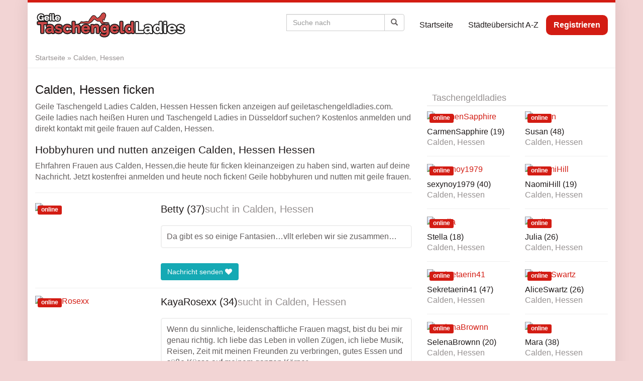

--- FILE ---
content_type: text/html; charset=UTF-8
request_url: https://www.geiletaschengeldladies.com/region/calden-hessen/
body_size: 18383
content:
<!DOCTYPE html><html lang="de"><head><script data-no-optimize="1">var litespeed_docref=sessionStorage.getItem("litespeed_docref");litespeed_docref&&(Object.defineProperty(document,"referrer",{get:function(){return litespeed_docref}}),sessionStorage.removeItem("litespeed_docref"));</script> <meta charset="utf-8"><meta name="viewport" content="width=device-width, initial-scale=1.0, maximum-scale=1.0, user-scalable=no"/><meta http-equiv="X-UA-Compatible" content="IE=edge,chrome=1"><title>Hobbyhuren in Calden, Hessen und TaschengeldLadies ficken</title><meta name='robots' content='index, follow, max-image-preview:large, max-snippet:-1, max-video-preview:-1' /><meta name="description" content="Hobbyhuren in Calden, Hessen und geile TaschengeldLadies ficken auf geiletaschengeldladies.com. Ficken auf Calden, Hessen Hessen kostenlos anzeigen. Hobbyhuren und nutten anzeigen Calden, Hessen Hessen" /><link rel="canonical" href="https://www.geiletaschengeldladies.com/region/calden-hessen/" /><meta property="og:locale" content="de_DE" /><meta property="og:type" content="article" /><meta property="og:title" content="Hobbyhuren in Calden, Hessen und TaschengeldLadies ficken" /><meta property="og:description" content="Hobbyhuren in Calden, Hessen und geile TaschengeldLadies ficken auf geiletaschengeldladies.com. Ficken auf Calden, Hessen Hessen kostenlos anzeigen. Hobbyhuren und nutten anzeigen Calden, Hessen Hessen" /><meta property="og:url" content="https://www.geiletaschengeldladies.com/region/calden-hessen/" /><meta property="og:site_name" content="Geile Taschengeld Ladies" /><meta name="twitter:card" content="summary_large_image" /> <script type="application/ld+json" class="yoast-schema-graph">{"@context":"https://schema.org","@graph":[{"@type":"WebPage","@id":"https://www.geiletaschengeldladies.com/region/calden-hessen/","url":"https://www.geiletaschengeldladies.com/region/calden-hessen/","name":"Hobbyhuren in Calden, Hessen und TaschengeldLadies ficken","isPartOf":{"@id":"https://www.geiletaschengeldladies.com/#website"},"datePublished":"2020-02-21T09:33:15+00:00","description":"Hobbyhuren in Calden, Hessen und geile TaschengeldLadies ficken auf geiletaschengeldladies.com. Ficken auf Calden, Hessen Hessen kostenlos anzeigen. Hobbyhuren und nutten anzeigen Calden, Hessen Hessen","breadcrumb":{"@id":"https://www.geiletaschengeldladies.com/region/calden-hessen/#breadcrumb"},"inLanguage":"de","potentialAction":[{"@type":"ReadAction","target":["https://www.geiletaschengeldladies.com/region/calden-hessen/"]}]},{"@type":"BreadcrumbList","@id":"https://www.geiletaschengeldladies.com/region/calden-hessen/#breadcrumb","itemListElement":[{"@type":"ListItem","position":1,"name":"Startseite","item":"https://www.geiletaschengeldladies.com/"},{"@type":"ListItem","position":2,"name":"Calden, Hessen"}]},{"@type":"WebSite","@id":"https://www.geiletaschengeldladies.com/#website","url":"https://www.geiletaschengeldladies.com/","name":"Geile Taschengeld Ladies","description":"","potentialAction":[{"@type":"SearchAction","target":{"@type":"EntryPoint","urlTemplate":"https://www.geiletaschengeldladies.com/?s={search_term_string}"},"query-input":{"@type":"PropertyValueSpecification","valueRequired":true,"valueName":"search_term_string"}}],"inLanguage":"de"}]}</script> <link rel='dns-prefetch' href='//www.wazazu.com' /><link rel='dns-prefetch' href='//netdna.bootstrapcdn.com' /><link rel='dns-prefetch' href='//fonts.googleapis.com' /><link rel="alternate" title="oEmbed (JSON)" type="application/json+oembed" href="https://www.geiletaschengeldladies.com/wp-json/oembed/1.0/embed?url=https%3A%2F%2Fwww.geiletaschengeldladies.com%2Fregion%2Fcalden-hessen%2F" /><link rel="alternate" title="oEmbed (XML)" type="text/xml+oembed" href="https://www.geiletaschengeldladies.com/wp-json/oembed/1.0/embed?url=https%3A%2F%2Fwww.geiletaschengeldladies.com%2Fregion%2Fcalden-hessen%2F&#038;format=xml" /><style id='wp-img-auto-sizes-contain-inline-css' type='text/css'>img:is([sizes=auto i],[sizes^="auto," i]){contain-intrinsic-size:3000px 1500px}
/*# sourceURL=wp-img-auto-sizes-contain-inline-css */</style><link data-optimized="2" rel="stylesheet" href="https://www.geiletaschengeldladies.com/wp-content/litespeed/css/001c45a3b506c134cbdb8d3b2f26b502.css?ver=d613f" /><style id='global-styles-inline-css' type='text/css'>:root{--wp--preset--aspect-ratio--square: 1;--wp--preset--aspect-ratio--4-3: 4/3;--wp--preset--aspect-ratio--3-4: 3/4;--wp--preset--aspect-ratio--3-2: 3/2;--wp--preset--aspect-ratio--2-3: 2/3;--wp--preset--aspect-ratio--16-9: 16/9;--wp--preset--aspect-ratio--9-16: 9/16;--wp--preset--color--black: #000000;--wp--preset--color--cyan-bluish-gray: #abb8c3;--wp--preset--color--white: #ffffff;--wp--preset--color--pale-pink: #f78da7;--wp--preset--color--vivid-red: #cf2e2e;--wp--preset--color--luminous-vivid-orange: #ff6900;--wp--preset--color--luminous-vivid-amber: #fcb900;--wp--preset--color--light-green-cyan: #7bdcb5;--wp--preset--color--vivid-green-cyan: #00d084;--wp--preset--color--pale-cyan-blue: #8ed1fc;--wp--preset--color--vivid-cyan-blue: #0693e3;--wp--preset--color--vivid-purple: #9b51e0;--wp--preset--gradient--vivid-cyan-blue-to-vivid-purple: linear-gradient(135deg,rgb(6,147,227) 0%,rgb(155,81,224) 100%);--wp--preset--gradient--light-green-cyan-to-vivid-green-cyan: linear-gradient(135deg,rgb(122,220,180) 0%,rgb(0,208,130) 100%);--wp--preset--gradient--luminous-vivid-amber-to-luminous-vivid-orange: linear-gradient(135deg,rgb(252,185,0) 0%,rgb(255,105,0) 100%);--wp--preset--gradient--luminous-vivid-orange-to-vivid-red: linear-gradient(135deg,rgb(255,105,0) 0%,rgb(207,46,46) 100%);--wp--preset--gradient--very-light-gray-to-cyan-bluish-gray: linear-gradient(135deg,rgb(238,238,238) 0%,rgb(169,184,195) 100%);--wp--preset--gradient--cool-to-warm-spectrum: linear-gradient(135deg,rgb(74,234,220) 0%,rgb(151,120,209) 20%,rgb(207,42,186) 40%,rgb(238,44,130) 60%,rgb(251,105,98) 80%,rgb(254,248,76) 100%);--wp--preset--gradient--blush-light-purple: linear-gradient(135deg,rgb(255,206,236) 0%,rgb(152,150,240) 100%);--wp--preset--gradient--blush-bordeaux: linear-gradient(135deg,rgb(254,205,165) 0%,rgb(254,45,45) 50%,rgb(107,0,62) 100%);--wp--preset--gradient--luminous-dusk: linear-gradient(135deg,rgb(255,203,112) 0%,rgb(199,81,192) 50%,rgb(65,88,208) 100%);--wp--preset--gradient--pale-ocean: linear-gradient(135deg,rgb(255,245,203) 0%,rgb(182,227,212) 50%,rgb(51,167,181) 100%);--wp--preset--gradient--electric-grass: linear-gradient(135deg,rgb(202,248,128) 0%,rgb(113,206,126) 100%);--wp--preset--gradient--midnight: linear-gradient(135deg,rgb(2,3,129) 0%,rgb(40,116,252) 100%);--wp--preset--font-size--small: 13px;--wp--preset--font-size--medium: 20px;--wp--preset--font-size--large: 36px;--wp--preset--font-size--x-large: 42px;--wp--preset--spacing--20: 0.44rem;--wp--preset--spacing--30: 0.67rem;--wp--preset--spacing--40: 1rem;--wp--preset--spacing--50: 1.5rem;--wp--preset--spacing--60: 2.25rem;--wp--preset--spacing--70: 3.38rem;--wp--preset--spacing--80: 5.06rem;--wp--preset--shadow--natural: 6px 6px 9px rgba(0, 0, 0, 0.2);--wp--preset--shadow--deep: 12px 12px 50px rgba(0, 0, 0, 0.4);--wp--preset--shadow--sharp: 6px 6px 0px rgba(0, 0, 0, 0.2);--wp--preset--shadow--outlined: 6px 6px 0px -3px rgb(255, 255, 255), 6px 6px rgb(0, 0, 0);--wp--preset--shadow--crisp: 6px 6px 0px rgb(0, 0, 0);}:where(.is-layout-flex){gap: 0.5em;}:where(.is-layout-grid){gap: 0.5em;}body .is-layout-flex{display: flex;}.is-layout-flex{flex-wrap: wrap;align-items: center;}.is-layout-flex > :is(*, div){margin: 0;}body .is-layout-grid{display: grid;}.is-layout-grid > :is(*, div){margin: 0;}:where(.wp-block-columns.is-layout-flex){gap: 2em;}:where(.wp-block-columns.is-layout-grid){gap: 2em;}:where(.wp-block-post-template.is-layout-flex){gap: 1.25em;}:where(.wp-block-post-template.is-layout-grid){gap: 1.25em;}.has-black-color{color: var(--wp--preset--color--black) !important;}.has-cyan-bluish-gray-color{color: var(--wp--preset--color--cyan-bluish-gray) !important;}.has-white-color{color: var(--wp--preset--color--white) !important;}.has-pale-pink-color{color: var(--wp--preset--color--pale-pink) !important;}.has-vivid-red-color{color: var(--wp--preset--color--vivid-red) !important;}.has-luminous-vivid-orange-color{color: var(--wp--preset--color--luminous-vivid-orange) !important;}.has-luminous-vivid-amber-color{color: var(--wp--preset--color--luminous-vivid-amber) !important;}.has-light-green-cyan-color{color: var(--wp--preset--color--light-green-cyan) !important;}.has-vivid-green-cyan-color{color: var(--wp--preset--color--vivid-green-cyan) !important;}.has-pale-cyan-blue-color{color: var(--wp--preset--color--pale-cyan-blue) !important;}.has-vivid-cyan-blue-color{color: var(--wp--preset--color--vivid-cyan-blue) !important;}.has-vivid-purple-color{color: var(--wp--preset--color--vivid-purple) !important;}.has-black-background-color{background-color: var(--wp--preset--color--black) !important;}.has-cyan-bluish-gray-background-color{background-color: var(--wp--preset--color--cyan-bluish-gray) !important;}.has-white-background-color{background-color: var(--wp--preset--color--white) !important;}.has-pale-pink-background-color{background-color: var(--wp--preset--color--pale-pink) !important;}.has-vivid-red-background-color{background-color: var(--wp--preset--color--vivid-red) !important;}.has-luminous-vivid-orange-background-color{background-color: var(--wp--preset--color--luminous-vivid-orange) !important;}.has-luminous-vivid-amber-background-color{background-color: var(--wp--preset--color--luminous-vivid-amber) !important;}.has-light-green-cyan-background-color{background-color: var(--wp--preset--color--light-green-cyan) !important;}.has-vivid-green-cyan-background-color{background-color: var(--wp--preset--color--vivid-green-cyan) !important;}.has-pale-cyan-blue-background-color{background-color: var(--wp--preset--color--pale-cyan-blue) !important;}.has-vivid-cyan-blue-background-color{background-color: var(--wp--preset--color--vivid-cyan-blue) !important;}.has-vivid-purple-background-color{background-color: var(--wp--preset--color--vivid-purple) !important;}.has-black-border-color{border-color: var(--wp--preset--color--black) !important;}.has-cyan-bluish-gray-border-color{border-color: var(--wp--preset--color--cyan-bluish-gray) !important;}.has-white-border-color{border-color: var(--wp--preset--color--white) !important;}.has-pale-pink-border-color{border-color: var(--wp--preset--color--pale-pink) !important;}.has-vivid-red-border-color{border-color: var(--wp--preset--color--vivid-red) !important;}.has-luminous-vivid-orange-border-color{border-color: var(--wp--preset--color--luminous-vivid-orange) !important;}.has-luminous-vivid-amber-border-color{border-color: var(--wp--preset--color--luminous-vivid-amber) !important;}.has-light-green-cyan-border-color{border-color: var(--wp--preset--color--light-green-cyan) !important;}.has-vivid-green-cyan-border-color{border-color: var(--wp--preset--color--vivid-green-cyan) !important;}.has-pale-cyan-blue-border-color{border-color: var(--wp--preset--color--pale-cyan-blue) !important;}.has-vivid-cyan-blue-border-color{border-color: var(--wp--preset--color--vivid-cyan-blue) !important;}.has-vivid-purple-border-color{border-color: var(--wp--preset--color--vivid-purple) !important;}.has-vivid-cyan-blue-to-vivid-purple-gradient-background{background: var(--wp--preset--gradient--vivid-cyan-blue-to-vivid-purple) !important;}.has-light-green-cyan-to-vivid-green-cyan-gradient-background{background: var(--wp--preset--gradient--light-green-cyan-to-vivid-green-cyan) !important;}.has-luminous-vivid-amber-to-luminous-vivid-orange-gradient-background{background: var(--wp--preset--gradient--luminous-vivid-amber-to-luminous-vivid-orange) !important;}.has-luminous-vivid-orange-to-vivid-red-gradient-background{background: var(--wp--preset--gradient--luminous-vivid-orange-to-vivid-red) !important;}.has-very-light-gray-to-cyan-bluish-gray-gradient-background{background: var(--wp--preset--gradient--very-light-gray-to-cyan-bluish-gray) !important;}.has-cool-to-warm-spectrum-gradient-background{background: var(--wp--preset--gradient--cool-to-warm-spectrum) !important;}.has-blush-light-purple-gradient-background{background: var(--wp--preset--gradient--blush-light-purple) !important;}.has-blush-bordeaux-gradient-background{background: var(--wp--preset--gradient--blush-bordeaux) !important;}.has-luminous-dusk-gradient-background{background: var(--wp--preset--gradient--luminous-dusk) !important;}.has-pale-ocean-gradient-background{background: var(--wp--preset--gradient--pale-ocean) !important;}.has-electric-grass-gradient-background{background: var(--wp--preset--gradient--electric-grass) !important;}.has-midnight-gradient-background{background: var(--wp--preset--gradient--midnight) !important;}.has-small-font-size{font-size: var(--wp--preset--font-size--small) !important;}.has-medium-font-size{font-size: var(--wp--preset--font-size--medium) !important;}.has-large-font-size{font-size: var(--wp--preset--font-size--large) !important;}.has-x-large-font-size{font-size: var(--wp--preset--font-size--x-large) !important;}
/*# sourceURL=global-styles-inline-css */</style><style id='classic-theme-styles-inline-css' type='text/css'>/*! This file is auto-generated */
.wp-block-button__link{color:#fff;background-color:#32373c;border-radius:9999px;box-shadow:none;text-decoration:none;padding:calc(.667em + 2px) calc(1.333em + 2px);font-size:1.125em}.wp-block-file__button{background:#32373c;color:#fff;text-decoration:none}
/*# sourceURL=/wp-includes/css/classic-themes.min.css */</style><link rel='stylesheet' id='font-awesome-css' href='https://netdna.bootstrapcdn.com/font-awesome/4.7.0/css/font-awesome.min.css?ver=6.9' type='text/css' media='all' /><style id='kirki-styles-global-inline-css' type='text/css'>body{background-color:rgba(203,73,70,0.23);font-family:"Open Sans", Helvetica, Arial, sans-serif;font-weight:400;font-style:normal;text-transform:none;color:#645f5f;}#wrapper, #wrapper-fluid{background:#ffffff;-webkit-box-shadow:0 0 30px rgba(30,25,25,0.10);-moz-box-shadow:0 0 30px rgba(30,25,25,0.10);box-shadow:0 0 30px rgba(30,25,25,0.10);}h1, h2, h3, h4, h5, h6, .h1, .h2, .h3, .h4, .h5, .h6{font-family:"Open Sans", Helvetica, Arial, sans-serif;font-weight:400;font-style:normal;text-transform:none;color:#1e1919;}.pagination > li > a, .pagination > li > span{font-family:"Open Sans", Helvetica, Arial, sans-serif;font-weight:400;font-style:normal;text-transform:none;color:#645f5f;border-color:#efefef;}div[id*="location-list"] ul li a{font-family:"Open Sans", Helvetica, Arial, sans-serif;font-weight:400;font-style:normal;text-transform:none;color:#645f5f;}.wp-caption-text{color:#969191;}.pagination > .disabled > span, .pagination > .disabled > span:hover, .pagination > .disabled > span:focus, .pagination > .disabled > a, .pagination > .disabled > a:hover, .pagination > .disabled > a:focus{color:#969191;border-color:#efefef;}.pager li > a, .pager li > span{color:#969191;}.post-meta{color:#969191;}.comment .media-heading small{color:#969191;}.comment.bypostauthor:after{background-color:#969191;}.media.contact .media-heading a + a{background-color:#969191;}a{color:#d31c13;}a:hover, a:focus, a:active{color:#db4942;}.btn-dt{background-color:#d31c13;color:#ffffff;}.btn-dt.btn-outline{border-color:#d31c13;}.btn-dt.btn-outline, .btn-dt.btn-outline:hover, .btn-dt.btn-outline:focus, .btn-dt.btn-outline:active{color:#d31c13;}.btn-dt:hover, .btn-dt:focus, .btn-dt:active{background-color:#d31c13;color:#ffffff;}.btn-cta{background-color:#15a9b4;color:#ffffff;}.btn-cta.btn-outline{border-color:#15a9b4;}.btn-cta.btn-outline, .btn-cta.btn-outline:hover, .btn-cta.btn-outline:focus, .btn-cta.btn-outline:active{color:#15a9b4;}.contact .label-online{background-color:#15a9b4;}.btn-cta:hover, .btn-cta:focus, .btn-cta:active{background-color:#43bac3;color:#ffffff;}#header{border-top:5px solid #d31c13;}.pagination > li > a:hover, .pagination > li > span:hover, .pagination > li > a:focus, .pagination > li > span:focus{color:#d31c13;border-color:#efefef;}.pagination > .active > a, .pagination > .active > span, .pagination > .active > a:hover, .pagination > .active > span:hover, .pagination > .active > a:focus, .pagination > .active > span:focus{background-color:#d31c13;border-color:#d31c13;}.post > h2 > a:hover, .post > h2 > a:focus{color:#d31c13;}.search #content .page > h2 > a:hover, .search #content .page > h2 > a:focus{color:#d31c13;}.post-meta a:hover, .post-meta a:focus{color:#d31c13;}.comment .media-heading a:hover, .comment .media-heading a:focus{color:#d31c13;}.media.contact .media-heading a:hover, .media.contact .media-heading a:focus{color:#d31c13;}.container > form#signup_form{background-color:#d31c13;}::selection{background-color:#d31c13;}::-moz-selection{background-color:#d31c13;}.location-list-city-nav li a:hover, .location-list-city-nav li a:focus, .location-list-city-nav li.current a{background:#d31c13;}.contact .h2 a:hover, .contact .h2 a:focus{color:#d31c13;}#ContactModal .media-body > h5 span{color:#d31c13;}.single-location .carousel-caption span{background:#d31c13;}.post > h2 > a{color:#1e1919;}.search #content .page > h2 > a{color:#1e1919;}.pager li > a:hover, .pager li > a:focus{color:#1e1919;background-color:#f9f6f6;}.comment .media-heading{color:#1e1919;}.comment .media-heading a{color:#1e1919;}.comment .comment-reply-link{background-color:#1e1919;}.media.contact .media-heading a{color:#1e1919;}.container > form#signup_form .btn{background-color:#1e1919;border-color:#1e1919;}.location-list-city-nav{background:#1e1919;}.contact .h2 a{color:#1e1919;}#ContactModal .media-body > h5{color:#1e1919;}.btn-black{background-color:#1e1919;border-color:#1e1919;}.btn-black.btn-outline{color:#1e1919;}.btn-black:hover, .btn-black:focus, .btn-black:active, .btn-black:active:hover, .btn-black:active:focus{background-color:#1e1919;border-color:#1e1919;}.btn-link, .btn-link:hover, .btn-link:focus, .btn-link:active{color:#645f5f;}.btn-grayl{color:#645f5f;background-color:#f9f6f6;border-color:#f9f6f6;}.btn-grayl.btn-outline{color:#645f5f;}.btn-grayl:hover, .btn-grayl:focus, .btn-grayl:active, .btn-grayl:active:hover, .btn-grayl:active:focus{color:#f9f6f6;border-color:#f9f6f6;}.btn-grayd{background-color:#645f5f;border-color:#645f5f;}.btn-grayd.btn-outline{color:#645f5f;}.btn-grayd:hover, .btn-grayd:focus, .btn-grayd:active, .btn-grayd:active:hover, .btn-grayd:active:focus{background-color:#645f5f;border-color:#645f5f;}.btn-default{color:#645f5f;}.btn-default.btn-outline{color:#645f5f;}.btn-default:hover, .btn-default:focus, .btn-default:active, .btn-default:active:hover, .btn-default:active:focus{color:#645f5f;background-color:#f9f6f6;}.btn-gray{background-color:#969191;border-color:#969191;}.btn-gray.btn-outline{color:#969191;}.btn-gray:hover, .btn-gray:focus, .btn-gray:active, .btn-gray:active:hover, .btn-gray:active:focus{background-color:#969191;border-color:#969191;}#ContactModal .media-body > h4{color:#645f5f;}.pager li > a > small{color:#969191;}.contact .h2 > span, .contact .h2 > span.contact-city a{color:#969191;}hr{border-color:#efefef;}.post-large{border-bottom:1px solid #efefef;}.post-small{border-bottom:1px solid #efefef;}.comment .media-body{border:2px solid #efefef;}#sidebar .widget .h1{border-bottom:2px solid #efefef;color:#969191;}#sidebar .widget_block ul li a, #sidebar .widget_inline  ul li{border-bottom:1px solid #efefef;}.contact{border-bottom:1px solid #efefef;}.contact-list .media-body .quote, div[id*="location-list"]{border:2px solid #efefef;}.btn-social{background-color:#c1bfbf;}.btn-social, .btn-social:hover, .btn-social:focus, .btn-social:active{color:#ffffff;}form.signup_form_big .privacy-hint, form.signup_form_big .privacy-hint a{color:#efefef;}#topbar{background:#1e1919;color:#c1bfbf;}#topbar a{color:#c1bfbf;}#topbar a:hover, #topbar a:focus, #topbar a:active{color:#ffffff;}div[id*="location-list"] ul li a:hover, div[id*="location-list"] ul li a:focus{color:#c1bfbf;}#navigation .navbar .navbar-nav > li > a{font-family:"Open Sans", Helvetica, Arial, sans-serif;font-weight:400;font-style:normal;text-transform:none;color:#1e1919;}#navigation .navbar .navbar-nav > li > a:hover, #navigation .navbar .navbar-nav > li > a:focus, #navigation .navbar .navbar-nav > li:hover > a, #navigation .navbar .navbar-nav > .open > a, #navigation .navbar .navbar-nav > .open > a:hover, #navigation .navbar .navbar-nav > .open > a:focus, #navigation .navbar .navbar-nav > .current_page_item > a:hover, #navigation .navbar .navbar-nav > .current_page_item > a:focus, #navigation .navbar .navbar-nav > .current_page_parent > a:hover, #navigation .navbar .navbar-nav > .current_page_parent > a:focus{color:#d31c13;}#navigation .dropdown-menu{background-color:#ffffff;}#navigation .dropdown-menu > li > a{color:#645f5f;}#navigation .dropdown-submenu > a:after{border-left-color:#645f5f;}#navigation .dropdown-menu > li:hover > a, #navigation .dropdown-menu > li.open > a, #navigation .dropdown-menu > li > a:hover, #navigation .dropdown-menu > li > a:focus{color:#d31c13;}#navigation .dropdown-submenu:hover > a:after, #navigation .dropdown-submenu.open > a:after, #navigation .dropdown-submenu > a:hover:after, #navigation .dropdown-submenu > a:focus:after{border-left-color:#645f5f;}#sidebar .widget .textwidget, #sidebar .widget_calendar #wp-calendar th, #sidebar .widget_calendar #wp-calendar caption, #sidebar .widget label.screen-reader-text{color:#645f5f;}#sidebar .widget_block ul li .count{color:#969191;}#sidebar .widget_inline  ul li, #sidebar .widget .post-date, #sidebar .widget .rss-date, #sidebar .widget cite, #sidebar .widget .count, #sidebar .widget_inline  caption, #sidebar .widget_calendar #wp-calendar td {color:#969191;}#sidebar .widget_block ul li a{color:#645f5f;}#sidebar .widget_block ul li a:hover, #sidebar .widget_block ul li a:focus{color:#ffffff;background-color:#c80a28;}#sidebar .widget_block ul > li > a:hover + .count, #sidebar .widget_block ul > li > a:focus + .count{color:#ffffff;}#sidebar .widget_inline ul li a, #sidebar .widget_tag_cloud a{color:#645f5f;}#sidebar .widget_inline ul li a:hover, #sidebar .widget_inline ul li a:focus, #sidebar .widget_tag_cloud a:hover, #sidebar .widget_tag_cloud a:focus{color:#d31c13;}#breadcrumbs{background-color:#ffffff;color:#969191;border-bottom:1px solid #efefef;}#breadcrumbs a{color:#969191;}#breadcrumbs a:hover, #breadcrumbs a:focus, #breadcrumbs a:active{color:#d31c13;}#main + #breadcrumbs{border-top:1px solid #efefef;}#footer-top{background-color:#291413;color:#c1bfbf;}#footer-top .h1{color:#ffffff;}#footer-top a{color:#c1bfbf;}footer-top a:hover, #footer-top a:focus, #footer-top a:active{color:#ffffff;}#footer-bottom{background-color:#20100f;color:#645f5f;}#footer-bottom a{color:#645f5f;}footer-bottom a:hover, #footer-bottom a:focus, #footer-bottom a:active{color:#ffffff;}@media (max-width: 767px){#navigation .navbar .navbar-toggle .icon-bar{background-color:#1e1919;}#navigation .navbar .navbar-toggle:hover .icon-bar, #navigation .navbar .navbar-toggle:focus .icon-bar{background-color:#d31c13;}}
/*# sourceURL=kirki-styles-global-inline-css */</style> <script type="litespeed/javascript" data-src="https://www.geiletaschengeldladies.com/wp-includes/js/jquery/jquery.min.js" id="jquery-core-js"></script> <script type="litespeed/javascript" data-src="https://www.wazazu.com/LA/Dyn/Anti?w=43231&amp;ws=2002001&amp;ct=com&amp;ver=1.0" id="dt-ab-js"></script> <script></script><link rel="https://api.w.org/" href="https://www.geiletaschengeldladies.com/wp-json/" /><link rel="EditURI" type="application/rsd+xml" title="RSD" href="https://www.geiletaschengeldladies.com/xmlrpc.php?rsd" /><meta name="generator" content="WordPress 6.9" /><link rel='shortlink' href='https://www.geiletaschengeldladies.com/?p=1790' /><link rel="shortcut icon" href="https://www.geiletaschengeldladies.com/wp-content/uploads/2020/02/hnet.com-image.ico" type="image/x-icon" /><link rel="apple-touch-icon" href="https://www.geiletaschengeldladies.com/wp-content/uploads/2020/02/2.png" /> <script type="litespeed/javascript">var ajaxurl='https://www.geiletaschengeldladies.com/wp-admin/admin-ajax.php'</script> <meta name="generator" content="Powered by WPBakery Page Builder - drag and drop page builder for WordPress."/><style type="text/css" id="wp-custom-css">.contact .label-online {
    background-color: #d31c13!important;
}
#navigation .navbar .navbar-nav > li#menu-item-28340 > a {
    background: #d31c13;
    color: #fff;
    border-radius: 10px;
    font-weight: bold;
}</style><noscript><style>.wpb_animate_when_almost_visible { opacity: 1; }</style></noscript></head><body class="wp-singular location-template-default single single-location postid-1790 wp-theme-datingtheme wp-child-theme-datingtheme-child chrome osx wpb-js-composer js-comp-ver-8.2 vc_responsive">
<!--[if lt IE 8]><p class="browserupgrade"><i class="glyphicon glyphicon-warning-sign"></i>
Sie verwenden einen <strong>veralteten</strong> Internet-Browser. Bitte laden Sie sich eine aktuelle Version von <a href="http://browsehappy.com/" target="_blank" rel="nofollow">browsehappy.com</a> um die Seite fehlerfrei zu verwenden.</p>
<![endif]-->
<a href="#content" class="sr-only sr-only-focusable">Skip to main content</a><div id="wrapper"><header id="header" class="" role="banner"><nav id="navigation" role="navigation" class="wrapped"><div class="navbar navbar-xcore navbar-4-8 navbar-hover"><div class="container"><div class="navbar-header">
<button type="button" class="navbar-toggle" data-toggle="collapse" data-target=".navbar-collapse">
<span class="sr-only">Toggle navigation</span>
<span class="icon-bar"></span>
<span class="icon-bar"></span>
<span class="icon-bar"></span>
</button>
<a href="https://www.geiletaschengeldladies.com" title="Geile Taschengeld Ladies" class="navbar-brand navbar-brand-logo">
<img data-lazyloaded="1" src="[data-uri]" data-src="https://www.geiletaschengeldladies.com/wp-content/uploads/2020/02/logo2.png" width="302" height="56" alt="taschengeldladies" class="img-responsive" />					</a></div><div class="collapse navbar-collapse"><ul id="menu-home" class="nav navbar-nav navbar-right"><li id="menu-item-12263" class="menu-item menu-item-type-custom menu-item-object-custom menu-item-home"><a href="https://www.geiletaschengeldladies.com/">Startseite</a></li><li id="menu-item-40674" class="menu-item menu-item-type-custom menu-item-object-custom"><a href="https://www.geiletaschengeldladies.com/staedteuebersicht/?letter=a">Städteübersicht A-Z</a></li><li id="menu-item-28340" class="menu-item menu-item-type-post_type menu-item-object-page"><a href="https://www.geiletaschengeldladies.com/kostenlos-geile-taschengeldladies-kontakt/">Registrieren</a></li></ul><form class="navbar-form navbar-right form-search " action="https://www.geiletaschengeldladies.com" role="search"><div class="input-group">
<input type="text" class="form-control" name="s" id="name" placeholder="Suche nach">
<span class="input-group-btn">
<button type="submit" class="btn btn-default"><span class="glyphicon glyphicon-search"></span></button>
</span></div></form></div></div></div></nav></header><section id="breadcrumbs" class=""><div class="container"><p><span><span><a href="https://www.geiletaschengeldladies.com/">Startseite</a></span> » <span class="breadcrumb_last" aria-current="page">Calden, Hessen</span></span></p></div></section><div id="main" class=""><div class="container"><div class="row"><div class="col-sm-8"><div id="content"><h1>Calden, Hessen ficken</h1><p>Geile Taschengeld Ladies Calden, Hessen Hessen ficken anzeigen auf geiletaschengeldladies.com. Geile ladies nach heißen Huren und Taschengeld Ladies in Düsseldorf suchen? Kostenlos anmelden und direkt kontakt mit geile frauen auf Calden, Hessen.</p><h2>Hobbyhuren und nutten anzeigen Calden, Hessen Hessen</h2><p>Ehrfahren Frauen aus Calden, Hessen,die heute für ficken kleinanzeigen zu haben sind, warten auf deine Nachricht. Jetzt kostenfrei anmelden und heute noch ficken! Geile hobbyhuren und nutten mit geile frauen.</p><hr><article class="contact contact-list post-46218 profile type-profile status-publish has-post-thumbnail hentry profile_characteristics-frech profile_characteristics-freundlich profile_characteristics-treu profile_characteristics-verrueckt profile_characteristics-versaut profile_characteristics-wild profile_characteristics-zeigefreudig profile_sexual_pref-analsex profile_sexual_pref-beobachtet-werden profile_sexual_pref-bluemchensex profile_sexual_pref-bondage profile_sexual_pref-dessous profile_sexual_pref-dildos profile_sexual_pref-ficken profile_sexual_pref-flotter-dreier-fmm profile_sexual_pref-gruppensex profile_sexual_pref-high-heels profile_sexual_pref-koerperbesamung profile_sexual_pref-lack-und-leder profile_sexual_pref-nylons profile_sexual_pref-oralsex profile_sexual_pref-reizwaesche profile_sexual_pref-rollenspiele" data-contact="46218"><div class="media"><div class="media-left">
<a  href="#" data-toggle="modal" data-target="#ContactModal"  title="Betty jetzt kennenlernen!">
<img data-lazyloaded="1" src="[data-uri]" width="640" height="480" data-src="https://www.geiletaschengeldladies.com/wp-content/uploads/2023/05/14862763_640.jpg" class="contact-image media-object wp-post-image" alt="Betty" decoding="async" fetchpriority="high" data-srcset="https://www.geiletaschengeldladies.com/wp-content/uploads/2023/05/14862763_640.jpg 640w, https://www.geiletaschengeldladies.com/wp-content/uploads/2023/05/14862763_640-300x225.jpg 300w, https://www.geiletaschengeldladies.com/wp-content/uploads/2023/05/14862763_640-320x240.jpg 320w" data-sizes="(max-width: 640px) 100vw, 640px" /><span class="label label-online">online</span>            </a></div><div class="media-body"><p class="h2 media-heading">
<a  href="#" data-toggle="modal" data-target="#ContactModal"  title="Betty jetzt kennenlernen!">
<span class="contact-name">Betty (37)</span>
</a><span class="contact-text">sucht in</span> <span class="contact-city"><a href="https://www.geiletaschengeldladies.com/region/calden-hessen/">Calden, Hessen</a></span></p><div class="quote"><p>Da gibt es so einige Fantasien&#8230;vllt erleben wir sie zusammen&#8230;</p></div>
<a class="btn btn-cta"  href="#" data-toggle="modal" data-target="#ContactModal"  title="Betty jetzt kennenlernen!">
Nachricht senden <i class="fa fa-heart"></i>            </a></div></div></article><article class="contact contact-list post-49113 profile type-profile status-publish has-post-thumbnail hentry profile_characteristics-freundlich profile_characteristics-liebevoll profile_characteristics-treu profile_characteristics-verrueckt profile_characteristics-versaut profile_characteristics-wild profile_characteristics-zeigefreudig profile_sexual_pref-bluemchensex profile_sexual_pref-dessous profile_sexual_pref-ficken profile_sexual_pref-flotter-dreier-ffm profile_sexual_pref-fuesse profile_sexual_pref-harter-sex profile_sexual_pref-high-heels profile_sexual_pref-klammern profile_sexual_pref-nylons profile_sexual_pref-oralsex profile_sexual_pref-reizwaesche profile_sexual_pref-rollenspiele profile_sexual_pref-uniformen profile_sexual_pref-voyeur-zuschauen profile_sexual_pref-wachs" data-contact="49113"><div class="media"><div class="media-left">
<a  href="#" data-toggle="modal" data-target="#ContactModal"  title="KayaRosexx jetzt kennenlernen!">
<img data-lazyloaded="1" src="[data-uri]" width="640" height="480" data-src="https://www.geiletaschengeldladies.com/wp-content/uploads/2024/05/19725640_640.jpg" class="contact-image media-object wp-post-image" alt="KayaRosexx" decoding="async" data-srcset="https://www.geiletaschengeldladies.com/wp-content/uploads/2024/05/19725640_640.jpg 640w, https://www.geiletaschengeldladies.com/wp-content/uploads/2024/05/19725640_640-300x225.jpg 300w, https://www.geiletaschengeldladies.com/wp-content/uploads/2024/05/19725640_640-320x240.jpg 320w" data-sizes="(max-width: 640px) 100vw, 640px" /><span class="label label-online">online</span>            </a></div><div class="media-body"><p class="h2 media-heading">
<a  href="#" data-toggle="modal" data-target="#ContactModal"  title="KayaRosexx jetzt kennenlernen!">
<span class="contact-name">KayaRosexx (34)</span>
</a><span class="contact-text">sucht in</span> <span class="contact-city"><a href="https://www.geiletaschengeldladies.com/region/calden-hessen/">Calden, Hessen</a></span></p><div class="quote"><p>Wenn du sinnliche, leidenschaftliche Frauen magst, bist du bei mir genau richtig. Ich liebe das Leben in vollen Zügen, ich liebe Musik, Reisen, Zeit mit meinen Freunden zu verbringen, gutes Essen und süße Küsse auf meinem ganzen Körper</p></div>
<a class="btn btn-cta"  href="#" data-toggle="modal" data-target="#ContactModal"  title="KayaRosexx jetzt kennenlernen!">
Nachricht senden <i class="fa fa-heart"></i>            </a></div></div></article><article class="contact contact-list post-49440 profile type-profile status-publish has-post-thumbnail hentry profile_characteristics-freundlich profile_characteristics-liebevoll profile_characteristics-schuechtern profile_characteristics-treu profile_characteristics-verrueckt profile_characteristics-versaut profile_characteristics-wild profile_sexual_pref-beobachtet-werden profile_sexual_pref-bluemchensex profile_sexual_pref-bondage profile_sexual_pref-dessous profile_sexual_pref-dildos profile_sexual_pref-ficken profile_sexual_pref-fuesse profile_sexual_pref-gemuese profile_sexual_pref-high-heels profile_sexual_pref-klammern profile_sexual_pref-lack-und-leder profile_sexual_pref-nylons profile_sexual_pref-obst profile_sexual_pref-oralsex profile_sexual_pref-reizwaesche profile_sexual_pref-rollenspiele profile_sexual_pref-uniformen profile_sexual_pref-wachs" data-contact="49440"><div class="media"><div class="media-left">
<a  href="#" data-toggle="modal" data-target="#ContactModal"  title="Helena jetzt kennenlernen!">
<img data-lazyloaded="1" src="[data-uri]" width="640" height="480" data-src="https://www.geiletaschengeldladies.com/wp-content/uploads/2024/07/21335109_640.jpg" class="contact-image media-object wp-post-image" alt="Helena" decoding="async" data-srcset="https://www.geiletaschengeldladies.com/wp-content/uploads/2024/07/21335109_640.jpg 640w, https://www.geiletaschengeldladies.com/wp-content/uploads/2024/07/21335109_640-300x225.jpg 300w, https://www.geiletaschengeldladies.com/wp-content/uploads/2024/07/21335109_640-320x240.jpg 320w" data-sizes="(max-width: 640px) 100vw, 640px" /><span class="label label-online">online</span>            </a></div><div class="media-body"><p class="h2 media-heading">
<a  href="#" data-toggle="modal" data-target="#ContactModal"  title="Helena jetzt kennenlernen!">
<span class="contact-name">Helena (21)</span>
</a><span class="contact-text">sucht in</span> <span class="contact-city"><a href="https://www.geiletaschengeldladies.com/region/calden-hessen/">Calden, Hessen</a></span></p><div class="quote"><p>Ich probiere gerne etwas Neues aus</p></div>
<a class="btn btn-cta"  href="#" data-toggle="modal" data-target="#ContactModal"  title="Helena jetzt kennenlernen!">
Nachricht senden <i class="fa fa-heart"></i>            </a></div></div></article><article class="contact contact-list post-46025 profile type-profile status-publish has-post-thumbnail hentry profile_characteristics-freundlich profile_characteristics-kuschelig profile_characteristics-liebevoll profile_characteristics-romantisch profile_characteristics-treu profile_characteristics-verrueckt profile_characteristics-zeigefreudig profile_sexual_pref-beobachtet-werden profile_sexual_pref-bluemchensex profile_sexual_pref-flotter-dreier-ffm profile_sexual_pref-flotter-dreier-fmm profile_sexual_pref-fuesse profile_sexual_pref-high-heels profile_sexual_pref-nylons profile_sexual_pref-reizwaesche profile_sexual_pref-rollenspiele profile_sexual_pref-uniformen" data-contact="46025"><div class="media"><div class="media-left">
<a  href="#" data-toggle="modal" data-target="#ContactModal"  title="EmillyStar jetzt kennenlernen!">
<img data-lazyloaded="1" src="[data-uri]" width="640" height="480" data-src="https://www.geiletaschengeldladies.com/wp-content/uploads/2023/04/14725358_640.jpg" class="contact-image media-object wp-post-image" alt="EmillyStar" decoding="async" loading="lazy" data-srcset="https://www.geiletaschengeldladies.com/wp-content/uploads/2023/04/14725358_640.jpg 640w, https://www.geiletaschengeldladies.com/wp-content/uploads/2023/04/14725358_640-300x225.jpg 300w, https://www.geiletaschengeldladies.com/wp-content/uploads/2023/04/14725358_640-320x240.jpg 320w" data-sizes="auto, (max-width: 640px) 100vw, 640px" /><span class="label label-online">online</span>            </a></div><div class="media-body"><p class="h2 media-heading">
<a  href="#" data-toggle="modal" data-target="#ContactModal"  title="EmillyStar jetzt kennenlernen!">
<span class="contact-name">EmillyStar (24)</span>
</a><span class="contact-text">sucht in</span> <span class="contact-city"><a href="https://www.geiletaschengeldladies.com/region/calden-hessen/">Calden, Hessen</a></span></p><div class="quote"><p>Ich steh drauf wenn Jemand mich von hinten nimmt und zwischen durch sanft meiner Löcher wechselt.</p></div>
<a class="btn btn-cta"  href="#" data-toggle="modal" data-target="#ContactModal"  title="EmillyStar jetzt kennenlernen!">
Nachricht senden <i class="fa fa-heart"></i>            </a></div></div></article><article class="contact contact-list post-27189 profile type-profile status-publish has-post-thumbnail hentry profile_characteristics-flittchen profile_characteristics-freundlich profile_characteristics-gemuetlich profile_characteristics-liebevoll profile_characteristics-versaut profile_characteristics-wild profile_characteristics-zeigefreudig profile_sexual_pref-dessous profile_sexual_pref-dildos profile_sexual_pref-flotter-dreier-ffm profile_sexual_pref-flotter-dreier-fmm profile_sexual_pref-high-heels profile_sexual_pref-klammern profile_sexual_pref-koerperbesamung profile_sexual_pref-natursekt profile_sexual_pref-oralsex profile_sexual_pref-reizwaesche profile_sexual_pref-tittenfick" data-contact="27189"><div class="media"><div class="media-left">
<a  href="#" data-toggle="modal" data-target="#ContactModal"  title="SexyEllie jetzt kennenlernen!">
<img data-lazyloaded="1" src="[data-uri]" width="640" height="480" data-src="https://www.geiletaschengeldladies.com/wp-content/uploads/2020/02/640-1321.jpg" class="contact-image media-object wp-post-image" alt="SexyEllie" decoding="async" loading="lazy" data-srcset="https://www.geiletaschengeldladies.com/wp-content/uploads/2020/02/640-1321.jpg 640w, https://www.geiletaschengeldladies.com/wp-content/uploads/2020/02/640-1321-300x225.jpg 300w, https://www.geiletaschengeldladies.com/wp-content/uploads/2020/02/640-1321-320x240.jpg 320w" data-sizes="auto, (max-width: 640px) 100vw, 640px" /><span class="label label-online">online</span>            </a></div><div class="media-body"><p class="h2 media-heading">
<a  href="#" data-toggle="modal" data-target="#ContactModal"  title="SexyEllie jetzt kennenlernen!">
<span class="contact-name">SexyEllie (26)</span>
</a><span class="contact-text">sucht in</span> <span class="contact-city"><a href="https://www.geiletaschengeldladies.com/region/calden-hessen/">Calden, Hessen</a></span></p><div class="quote"><p>Erotische Fantasien sind neue Leute kennen zu lernen und Ihre Vorlieben herauszufinden. Dies macht natuerlich viel Spass wenn man das in Spiele steckt und so ueber den anderen mehr erfaehrt.</p></div>
<a class="btn btn-cta"  href="#" data-toggle="modal" data-target="#ContactModal"  title="SexyEllie jetzt kennenlernen!">
Nachricht senden <i class="fa fa-heart"></i>            </a></div></div></article><article class="contact contact-list post-47873 profile type-profile status-publish has-post-thumbnail hentry profile_characteristics-freundlich profile_characteristics-kuschelig profile_characteristics-liebevoll profile_characteristics-romantisch profile_characteristics-treu profile_characteristics-verrueckt profile_characteristics-zeigefreudig profile_sexual_pref-analsex profile_sexual_pref-bluemchensex profile_sexual_pref-creampie profile_sexual_pref-dildos profile_sexual_pref-ficken profile_sexual_pref-fuesse profile_sexual_pref-nylons profile_sexual_pref-oralsex profile_sexual_pref-reizwaesche profile_sexual_pref-rollenspiele profile_sexual_pref-uniformen" data-contact="47873"><div class="media"><div class="media-left">
<a  href="#" data-toggle="modal" data-target="#ContactModal"  title="Kaylee jetzt kennenlernen!">
<img data-lazyloaded="1" src="[data-uri]" width="640" height="480" data-src="https://www.geiletaschengeldladies.com/wp-content/uploads/2024/01/16943992_640.jpg" class="contact-image media-object wp-post-image" alt="Kaylee" decoding="async" loading="lazy" data-srcset="https://www.geiletaschengeldladies.com/wp-content/uploads/2024/01/16943992_640.jpg 640w, https://www.geiletaschengeldladies.com/wp-content/uploads/2024/01/16943992_640-300x225.jpg 300w, https://www.geiletaschengeldladies.com/wp-content/uploads/2024/01/16943992_640-320x240.jpg 320w" data-sizes="auto, (max-width: 640px) 100vw, 640px" /><span class="label label-online">online</span>            </a></div><div class="media-body"><p class="h2 media-heading">
<a  href="#" data-toggle="modal" data-target="#ContactModal"  title="Kaylee jetzt kennenlernen!">
<span class="contact-name">Kaylee (19)</span>
</a><span class="contact-text">sucht in</span> <span class="contact-city"><a href="https://www.geiletaschengeldladies.com/region/calden-hessen/">Calden, Hessen</a></span></p><div class="quote"><p>Ich liebe den Gedanken, dass ich an einem öffentlichen Ort bin, während wir es auf unanständige Weise tun, die Neugierde, dass uns jemand entdecken könnte, ist unbeschreiblich.</p></div>
<a class="btn btn-cta"  href="#" data-toggle="modal" data-target="#ContactModal"  title="Kaylee jetzt kennenlernen!">
Nachricht senden <i class="fa fa-heart"></i>            </a></div></div></article><article class="contact contact-list post-45071 profile type-profile status-publish has-post-thumbnail hentry profile_characteristics-frech profile_characteristics-freundlich profile_characteristics-treu profile_characteristics-verrueckt profile_characteristics-versaut profile_characteristics-wild profile_characteristics-zeigefreudig profile_sexual_pref-analsex profile_sexual_pref-beobachtet-werden profile_sexual_pref-bondage profile_sexual_pref-flotter-dreier-ffm profile_sexual_pref-flotter-dreier-fmm profile_sexual_pref-gruppensex profile_sexual_pref-harter-sex profile_sexual_pref-klammern profile_sexual_pref-oralsex profile_sexual_pref-outdoor-sex profile_sexual_pref-schlucken profile_sexual_pref-uniformen" data-contact="45071"><div class="media"><div class="media-left">
<a  href="#" data-toggle="modal" data-target="#ContactModal"  title="Leili jetzt kennenlernen!">
<img data-lazyloaded="1" src="[data-uri]" width="640" height="480" data-src="https://www.geiletaschengeldladies.com/wp-content/uploads/2022/08/640-38.jpg" class="contact-image media-object wp-post-image" alt="Leili" decoding="async" loading="lazy" data-srcset="https://www.geiletaschengeldladies.com/wp-content/uploads/2022/08/640-38.jpg 640w, https://www.geiletaschengeldladies.com/wp-content/uploads/2022/08/640-38-300x225.jpg 300w, https://www.geiletaschengeldladies.com/wp-content/uploads/2022/08/640-38-320x240.jpg 320w" data-sizes="auto, (max-width: 640px) 100vw, 640px" /><span class="label label-online">online</span>            </a></div><div class="media-body"><p class="h2 media-heading">
<a  href="#" data-toggle="modal" data-target="#ContactModal"  title="Leili jetzt kennenlernen!">
<span class="contact-name">Leili (37)</span>
</a><span class="contact-text">sucht in</span> <span class="contact-city"><a href="https://www.geiletaschengeldladies.com/region/calden-hessen/">Calden, Hessen</a></span></p><div class="quote"><p>Ich würde gern mal Sex am Strand haben</p></div>
<a class="btn btn-cta"  href="#" data-toggle="modal" data-target="#ContactModal"  title="Leili jetzt kennenlernen!">
Nachricht senden <i class="fa fa-heart"></i>            </a></div></div></article><article class="contact contact-list post-12336 profile type-profile status-publish has-post-thumbnail hentry profile_characteristics-abenteuerlich profile_characteristics-anspruchsvoll profile_characteristics-ehrlich profile_characteristics-einfuehlsam profile_characteristics-experimentierfreudig profile_characteristics-gebildet profile_characteristics-leidenschaftlich profile_characteristics-spontan profile_characteristics-wild profile_characteristics-zaertlich profile_characteristics-zeigefreudig profile_sexual_pref-analsex profile_sexual_pref-beobachtet-werden profile_sexual_pref-creampie profile_sexual_pref-dessous profile_sexual_pref-dildos profile_sexual_pref-flotter-dreier-ffm profile_sexual_pref-flotter-dreier-fmm profile_sexual_pref-fuesse profile_sexual_pref-gefilmt-werden profile_sexual_pref-harter-sex profile_sexual_pref-high-heels profile_sexual_pref-intimrasur profile_sexual_pref-koerperbesamung profile_sexual_pref-leidenschaftlich-kuessen profile_sexual_pref-nylons profile_sexual_pref-oralsex profile_sexual_pref-outdoor-sex profile_sexual_pref-reizwaesche profile_sexual_pref-rimming-polecken profile_sexual_pref-rollenspiele profile_sexual_pref-selbstbefriedigung profile_sexual_pref-sex-an-oeffentlichen-orten profile_sexual_pref-sex-mit-toys profile_sexual_pref-strips profile_sexual_pref-tittenfick profile_sexual_pref-voyeur-zuschauen" data-contact="12336"><div class="media"><div class="media-left">
<a  href="#" data-toggle="modal" data-target="#ContactModal"  title="Chantal jetzt kennenlernen!">
<img data-lazyloaded="1" src="[data-uri]" width="640" height="480" data-src="https://www.geiletaschengeldladies.com/wp-content/uploads/2020/02/640-28.jpg" class="contact-image media-object wp-post-image" alt="Chantal" decoding="async" loading="lazy" data-srcset="https://www.geiletaschengeldladies.com/wp-content/uploads/2020/02/640-28.jpg 640w, https://www.geiletaschengeldladies.com/wp-content/uploads/2020/02/640-28-300x225.jpg 300w, https://www.geiletaschengeldladies.com/wp-content/uploads/2020/02/640-28-320x240.jpg 320w" data-sizes="auto, (max-width: 640px) 100vw, 640px" /><span class="label label-online">online</span>            </a></div><div class="media-body"><p class="h2 media-heading">
<a  href="#" data-toggle="modal" data-target="#ContactModal"  title="Chantal jetzt kennenlernen!">
<span class="contact-name">Chantal (37)</span>
</a><span class="contact-text">sucht in</span> <span class="contact-city"><a href="https://www.geiletaschengeldladies.com/region/calden-hessen/">Calden, Hessen</a></span></p><div class="quote"><p>Oh ich habe viele erotische Fantasien und Vorlieben&#8230;Ich mag z.B. glitschige Ölspiele. Stellungswechsel und es mal an außergewöhnlichen Orten zu machen ist mir beim Sex wichtig. Möchtest du mehr wissen?  *KUSS*</p></div>
<a class="btn btn-cta"  href="#" data-toggle="modal" data-target="#ContactModal"  title="Chantal jetzt kennenlernen!">
Nachricht senden <i class="fa fa-heart"></i>            </a></div></div></article><article class="contact contact-list post-46343 profile type-profile status-publish hentry profile_characteristics-flittchen profile_characteristics-frech profile_characteristics-freundlich profile_characteristics-verrueckt profile_characteristics-versaut profile_characteristics-wild profile_characteristics-zeigefreudig profile_sexual_pref-analsex profile_sexual_pref-bluemchensex profile_sexual_pref-dildos profile_sexual_pref-ficken profile_sexual_pref-flotter-dreier-ffm profile_sexual_pref-flotter-dreier-fmm profile_sexual_pref-fuesse profile_sexual_pref-gruppensex profile_sexual_pref-harter-sex profile_sexual_pref-high-heels profile_sexual_pref-natursekt profile_sexual_pref-nylons profile_sexual_pref-oralsex profile_sexual_pref-reizwaesche profile_sexual_pref-rollenspiele profile_sexual_pref-uniformen" data-contact="46343"><div class="media"><div class="media-left">
<a  href="#" data-toggle="modal" data-target="#ContactModal"  title="SelenaDaniels jetzt kennenlernen!">
<img data-lazyloaded="1" src="[data-uri]" width="320" height="240" data-src="https://www.geiletaschengeldladies.com/wp-content/themes/datingtheme/_/img/placeholder-f-320x240.jpg" class="contact-image media-object" alt="SelenaDaniels" /><span class="label label-online">online</span>            </a></div><div class="media-body"><p class="h2 media-heading">
<a  href="#" data-toggle="modal" data-target="#ContactModal"  title="SelenaDaniels jetzt kennenlernen!">
<span class="contact-name">SelenaDaniels (19)</span>
</a><span class="contact-text">sucht in</span> <span class="contact-city"><a href="https://www.geiletaschengeldladies.com/region/calden-hessen/">Calden, Hessen</a></span></p><div class="quote"><p>Mein heißer und gewagter Körper liebt es, alle möglichen neuen Dinge zu erkunden</p></div>
<a class="btn btn-cta"  href="#" data-toggle="modal" data-target="#ContactModal"  title="SelenaDaniels jetzt kennenlernen!">
Nachricht senden <i class="fa fa-heart"></i>            </a></div></div></article><article class="contact contact-list post-47367 profile type-profile status-publish has-post-thumbnail hentry profile_characteristics-freundlich profile_characteristics-kuschelig profile_characteristics-liebevoll profile_characteristics-treu profile_characteristics-verrueckt profile_characteristics-wild profile_characteristics-zeigefreudig profile_sexual_pref-bluemchensex profile_sexual_pref-creampie profile_sexual_pref-dildos profile_sexual_pref-fuesse profile_sexual_pref-high-heels profile_sexual_pref-nylons profile_sexual_pref-oralsex profile_sexual_pref-reizwaesche profile_sexual_pref-rollenspiele" data-contact="47367"><div class="media"><div class="media-left">
<a  href="#" data-toggle="modal" data-target="#ContactModal"  title="JosephineWM jetzt kennenlernen!">
<img data-lazyloaded="1" src="[data-uri]" width="640" height="480" data-src="https://www.geiletaschengeldladies.com/wp-content/uploads/2023/10/15922044_640.jpg" class="contact-image media-object wp-post-image" alt="JosephineWM" decoding="async" loading="lazy" data-srcset="https://www.geiletaschengeldladies.com/wp-content/uploads/2023/10/15922044_640.jpg 640w, https://www.geiletaschengeldladies.com/wp-content/uploads/2023/10/15922044_640-300x225.jpg 300w, https://www.geiletaschengeldladies.com/wp-content/uploads/2023/10/15922044_640-320x240.jpg 320w" data-sizes="auto, (max-width: 640px) 100vw, 640px" /><span class="label label-online">online</span>            </a></div><div class="media-body"><p class="h2 media-heading">
<a  href="#" data-toggle="modal" data-target="#ContactModal"  title="JosephineWM jetzt kennenlernen!">
<span class="contact-name">JosephineWM (26)</span>
</a><span class="contact-text">sucht in</span> <span class="contact-city"><a href="https://www.geiletaschengeldladies.com/region/calden-hessen/">Calden, Hessen</a></span></p><div class="quote"><p>Jemanden zu haben, mit dem ich alles erleben kann, was uns einfällt</p></div>
<a class="btn btn-cta"  href="#" data-toggle="modal" data-target="#ContactModal"  title="JosephineWM jetzt kennenlernen!">
Nachricht senden <i class="fa fa-heart"></i>            </a></div></div></article><article class="contact contact-list post-48938 profile type-profile status-publish hentry profile_characteristics-flittchen profile_characteristics-frech profile_characteristics-romantisch profile_characteristics-verrueckt profile_characteristics-versaut profile_characteristics-zeigefreudig profile_characteristics-zickig profile_sexual_pref-analsex profile_sexual_pref-bondage profile_sexual_pref-dessous profile_sexual_pref-dildos profile_sexual_pref-ficken profile_sexual_pref-flotter-dreier-ffm profile_sexual_pref-flotter-dreier-fmm profile_sexual_pref-harter-sex profile_sexual_pref-lack-und-leder profile_sexual_pref-natursekt profile_sexual_pref-obst profile_sexual_pref-oralsex profile_sexual_pref-outdoor-sex profile_sexual_pref-reizwaesche profile_sexual_pref-schlucken" data-contact="48938"><div class="media"><div class="media-left">
<a  href="#" data-toggle="modal" data-target="#ContactModal"  title="Sexymaus jetzt kennenlernen!">
<img data-lazyloaded="1" src="[data-uri]" width="320" height="240" data-src="https://www.geiletaschengeldladies.com/wp-content/themes/datingtheme/_/img/placeholder-f-320x240.jpg" class="contact-image media-object" alt="Sexymaus" /><span class="label label-online">online</span>            </a></div><div class="media-body"><p class="h2 media-heading">
<a  href="#" data-toggle="modal" data-target="#ContactModal"  title="Sexymaus jetzt kennenlernen!">
<span class="contact-name">Sexymaus (41)</span>
</a><span class="contact-text">sucht in</span> <span class="contact-city"><a href="https://www.geiletaschengeldladies.com/region/calden-hessen/">Calden, Hessen</a></span></p><div class="quote"><p>Von 10 Männern schön gefickt zu werden, ab wechelnt in alle Löcher.</p></div>
<a class="btn btn-cta"  href="#" data-toggle="modal" data-target="#ContactModal"  title="Sexymaus jetzt kennenlernen!">
Nachricht senden <i class="fa fa-heart"></i>            </a></div></div></article><article class="contact contact-list post-48951 profile type-profile status-publish has-post-thumbnail hentry profile_characteristics-frech profile_characteristics-freundlich profile_characteristics-treu profile_characteristics-verrueckt profile_characteristics-versaut profile_characteristics-wild profile_characteristics-zeigefreudig profile_sexual_pref-bondage profile_sexual_pref-dessous profile_sexual_pref-ficken profile_sexual_pref-fuesse profile_sexual_pref-harter-sex profile_sexual_pref-high-heels profile_sexual_pref-klammern profile_sexual_pref-lack-und-leder profile_sexual_pref-nylons profile_sexual_pref-reizwaesche profile_sexual_pref-rollenspiele profile_sexual_pref-s-m profile_sexual_pref-selbstbefriedigung profile_sexual_pref-sex-an-oeffentlichen-orten profile_sexual_pref-sex-mit-toys profile_sexual_pref-wachs" data-contact="48951"><div class="media"><div class="media-left">
<a  href="#" data-toggle="modal" data-target="#ContactModal"  title="VickyViton jetzt kennenlernen!">
<img data-lazyloaded="1" src="[data-uri]" width="640" height="480" data-src="https://www.geiletaschengeldladies.com/wp-content/uploads/2024/04/12604013_640.jpg" class="contact-image media-object wp-post-image" alt="VickyViton" decoding="async" loading="lazy" data-srcset="https://www.geiletaschengeldladies.com/wp-content/uploads/2024/04/12604013_640.jpg 640w, https://www.geiletaschengeldladies.com/wp-content/uploads/2024/04/12604013_640-300x225.jpg 300w, https://www.geiletaschengeldladies.com/wp-content/uploads/2024/04/12604013_640-320x240.jpg 320w" data-sizes="auto, (max-width: 640px) 100vw, 640px" /><span class="label label-online">online</span>            </a></div><div class="media-body"><p class="h2 media-heading">
<a  href="#" data-toggle="modal" data-target="#ContactModal"  title="VickyViton jetzt kennenlernen!">
<span class="contact-name">VickyViton (44)</span>
</a><span class="contact-text">sucht in</span> <span class="contact-city"><a href="https://www.geiletaschengeldladies.com/region/calden-hessen/">Calden, Hessen</a></span></p><div class="quote"><p>Ich liebe es die Kontrolle zu haben. Teste es gern aus die sanfte Dominanz sowie abzutauchen in ein Paradies wo Du zuvor noch nie warst! ! !<br />
Ich bin nicht devot !!!!</p></div>
<a class="btn btn-cta"  href="#" data-toggle="modal" data-target="#ContactModal"  title="VickyViton jetzt kennenlernen!">
Nachricht senden <i class="fa fa-heart"></i>            </a></div></div></article></div></div><div class="col-sm-4"><div id="sidebar"><aside id="profiles_widget-2" class=" widget widget_profiles"><p class="h1">Taschengeldladies</p><div class="row"><div class="col-xs-6"><article class="contact contact-mini post-46059 profile type-profile status-publish has-post-thumbnail hentry profile_characteristics-freundlich profile_characteristics-liebevoll profile_characteristics-schuechtern profile_characteristics-treu profile_characteristics-verrueckt profile_characteristics-versaut profile_characteristics-wild profile_sexual_pref-bluemchensex profile_sexual_pref-dessous profile_sexual_pref-ficken profile_sexual_pref-flotter-dreier-ffm profile_sexual_pref-fuesse profile_sexual_pref-high-heels profile_sexual_pref-nylons profile_sexual_pref-oralsex profile_sexual_pref-reizwaesche profile_sexual_pref-rollenspiele profile_sexual_pref-voyeur-zuschauen profile_sexual_pref-wachs" data-contact="46059">
<a  href="#" data-toggle="modal" data-target="#ContactModal"  title="CarmenSapphire jetzt kennenlernen!">
<img data-lazyloaded="1" src="[data-uri]" width="320" height="240" data-src="https://www.geiletaschengeldladies.com/wp-content/uploads/2023/04/14752300_640-320x240.jpg" class="contact-image img-responsive wp-post-image" alt="CarmenSapphire" decoding="async" loading="lazy" data-srcset="https://www.geiletaschengeldladies.com/wp-content/uploads/2023/04/14752300_640-320x240.jpg 320w, https://www.geiletaschengeldladies.com/wp-content/uploads/2023/04/14752300_640-300x225.jpg 300w, https://www.geiletaschengeldladies.com/wp-content/uploads/2023/04/14752300_640.jpg 640w" data-sizes="auto, (max-width: 320px) 100vw, 320px" /><span class="label label-online">online</span>        </a><p class="h2">
<a  href="#" data-toggle="modal" data-target="#ContactModal"  title="CarmenSapphire jetzt kennenlernen!">
<span class="contact-name">CarmenSapphire (19)</span>
</a><span class="contact-city text-block"><a href="https://www.geiletaschengeldladies.com/region/calden-hessen/">Calden, Hessen</a></span></p></article></div><div class="col-xs-6"><article class="contact contact-mini post-46490 profile type-profile status-publish has-post-thumbnail hentry profile_characteristics-freundlich profile_characteristics-liebevoll profile_characteristics-romantisch profile_characteristics-treu profile_characteristics-verrueckt profile_characteristics-versaut profile_characteristics-zeigefreudig profile_sexual_pref-analsex profile_sexual_pref-creampie profile_sexual_pref-dildos profile_sexual_pref-fuesse profile_sexual_pref-harter-sex profile_sexual_pref-high-heels profile_sexual_pref-nylons profile_sexual_pref-oralsex profile_sexual_pref-reizwaesche profile_sexual_pref-rollenspiele profile_sexual_pref-wachs" data-contact="46490">
<a  href="#" data-toggle="modal" data-target="#ContactModal"  title="Susan jetzt kennenlernen!">
<img data-lazyloaded="1" src="[data-uri]" width="320" height="240" data-src="https://www.geiletaschengeldladies.com/wp-content/uploads/2023/06/15025642_640-320x240.jpg" class="contact-image img-responsive wp-post-image" alt="Susan" decoding="async" loading="lazy" data-srcset="https://www.geiletaschengeldladies.com/wp-content/uploads/2023/06/15025642_640-320x240.jpg 320w, https://www.geiletaschengeldladies.com/wp-content/uploads/2023/06/15025642_640-300x225.jpg 300w, https://www.geiletaschengeldladies.com/wp-content/uploads/2023/06/15025642_640.jpg 640w" data-sizes="auto, (max-width: 320px) 100vw, 320px" /><span class="label label-online">online</span>        </a><p class="h2">
<a  href="#" data-toggle="modal" data-target="#ContactModal"  title="Susan jetzt kennenlernen!">
<span class="contact-name">Susan (48)</span>
</a><span class="contact-city text-block"><a href="https://www.geiletaschengeldladies.com/region/calden-hessen/">Calden, Hessen</a></span></p></article></div><div class="col-xs-6"><article class="contact contact-mini post-26793 profile type-profile status-publish has-post-thumbnail hentry profile_characteristics-abenteuerlich profile_characteristics-anspruchsvoll profile_characteristics-ehrlich profile_characteristics-einfuehlsam profile_characteristics-experimentierfreudig profile_characteristics-frech profile_characteristics-freundlich profile_characteristics-gebildet profile_characteristics-gemuetlich profile_characteristics-kuschelig profile_characteristics-leidenschaftlich profile_characteristics-liebevoll profile_characteristics-lustig profile_characteristics-nymphoman profile_characteristics-romantisch profile_characteristics-spontan profile_characteristics-treu profile_characteristics-verrueckt profile_characteristics-zaertlich profile_characteristics-zeigefreudig profile_sexual_pref-analsex profile_sexual_pref-beobachtet-werden profile_sexual_pref-bluemchensex profile_sexual_pref-creampie profile_sexual_pref-dessous profile_sexual_pref-dildos profile_sexual_pref-face-sitting profile_sexual_pref-fesseln profile_sexual_pref-flotter-dreier-ffm profile_sexual_pref-flotter-dreier-fmm profile_sexual_pref-fuesse profile_sexual_pref-gefilmt-werden profile_sexual_pref-gruppensex profile_sexual_pref-harter-sex profile_sexual_pref-high-heels profile_sexual_pref-intimrasur profile_sexual_pref-lack-und-leder profile_sexual_pref-leidenschaftlich-kuessen profile_sexual_pref-natursekt profile_sexual_pref-nylons profile_sexual_pref-obst profile_sexual_pref-oralsex profile_sexual_pref-outdoor-sex profile_sexual_pref-parkplatzsex profile_sexual_pref-partnertausch profile_sexual_pref-reizwaesche profile_sexual_pref-rimming-polecken profile_sexual_pref-rollenspiele profile_sexual_pref-sahne profile_sexual_pref-sandwich profile_sexual_pref-selbstbefriedigung profile_sexual_pref-sex-an-oeffentlichen-orten profile_sexual_pref-sex-mit-toys profile_sexual_pref-strips profile_sexual_pref-tittenfick profile_sexual_pref-uniformen profile_sexual_pref-voyeur-zuschauen profile_sexual_pref-wachs" data-contact="26793">
<a  href="#" data-toggle="modal" data-target="#ContactModal"  title="sexynoy1979 jetzt kennenlernen!">
<img data-lazyloaded="1" src="[data-uri]" width="320" height="240" data-src="https://www.geiletaschengeldladies.com/wp-content/uploads/2020/02/640-1124-320x240.jpg" class="contact-image img-responsive wp-post-image" alt="sexynoy1979" decoding="async" loading="lazy" data-srcset="https://www.geiletaschengeldladies.com/wp-content/uploads/2020/02/640-1124-320x240.jpg 320w, https://www.geiletaschengeldladies.com/wp-content/uploads/2020/02/640-1124-300x225.jpg 300w, https://www.geiletaschengeldladies.com/wp-content/uploads/2020/02/640-1124.jpg 640w" data-sizes="auto, (max-width: 320px) 100vw, 320px" /><span class="label label-online">online</span>        </a><p class="h2">
<a  href="#" data-toggle="modal" data-target="#ContactModal"  title="sexynoy1979 jetzt kennenlernen!">
<span class="contact-name">sexynoy1979 (40)</span>
</a><span class="contact-city text-block"><a href="https://www.geiletaschengeldladies.com/region/calden-hessen/">Calden, Hessen</a></span></p></article></div><div class="col-xs-6"><article class="contact contact-mini post-45970 profile type-profile status-publish has-post-thumbnail hentry profile_characteristics-freundlich profile_characteristics-gemuetlich profile_characteristics-kuschelig profile_characteristics-liebevoll profile_characteristics-romantisch profile_characteristics-schuechtern profile_characteristics-treu profile_sexual_pref-analsex profile_sexual_pref-bluemchensex profile_sexual_pref-bondage profile_sexual_pref-dildos profile_sexual_pref-face-sitting profile_sexual_pref-flotter-dreier-ffm profile_sexual_pref-fuesse profile_sexual_pref-gruppensex profile_sexual_pref-harter-sex profile_sexual_pref-high-heels profile_sexual_pref-klammern profile_sexual_pref-oralsex profile_sexual_pref-reizwaesche profile_sexual_pref-rollenspiele profile_sexual_pref-uniformen" data-contact="45970">
<a  href="#" data-toggle="modal" data-target="#ContactModal"  title="NaomiHill jetzt kennenlernen!">
<img data-lazyloaded="1" src="[data-uri]" width="320" height="240" data-src="https://www.geiletaschengeldladies.com/wp-content/uploads/2023/03/14710628_640-320x240.jpg" class="contact-image img-responsive wp-post-image" alt="NaomiHill" decoding="async" loading="lazy" data-srcset="https://www.geiletaschengeldladies.com/wp-content/uploads/2023/03/14710628_640-320x240.jpg 320w, https://www.geiletaschengeldladies.com/wp-content/uploads/2023/03/14710628_640-300x225.jpg 300w, https://www.geiletaschengeldladies.com/wp-content/uploads/2023/03/14710628_640.jpg 640w" data-sizes="auto, (max-width: 320px) 100vw, 320px" /><span class="label label-online">online</span>        </a><p class="h2">
<a  href="#" data-toggle="modal" data-target="#ContactModal"  title="NaomiHill jetzt kennenlernen!">
<span class="contact-name">NaomiHill (19)</span>
</a><span class="contact-city text-block"><a href="https://www.geiletaschengeldladies.com/region/calden-hessen/">Calden, Hessen</a></span></p></article></div><div class="col-xs-6"><article class="contact contact-mini post-49265 profile type-profile status-publish has-post-thumbnail hentry profile_characteristics-frech profile_characteristics-freundlich profile_characteristics-kuschelig profile_characteristics-romantisch profile_characteristics-treu profile_characteristics-verrueckt profile_characteristics-zeigefreudig profile_sexual_pref-bluemchensex profile_sexual_pref-creampie profile_sexual_pref-dildos profile_sexual_pref-fuesse profile_sexual_pref-high-heels profile_sexual_pref-nylons profile_sexual_pref-reizwaesche profile_sexual_pref-rollenspiele" data-contact="49265">
<a  href="#" data-toggle="modal" data-target="#ContactModal"  title="Stella jetzt kennenlernen!">
<img data-lazyloaded="1" src="[data-uri]" width="320" height="240" data-src="https://www.geiletaschengeldladies.com/wp-content/uploads/2024/06/20271915_640-320x240.jpg" class="contact-image img-responsive wp-post-image" alt="Stella" decoding="async" loading="lazy" data-srcset="https://www.geiletaschengeldladies.com/wp-content/uploads/2024/06/20271915_640-320x240.jpg 320w, https://www.geiletaschengeldladies.com/wp-content/uploads/2024/06/20271915_640-300x225.jpg 300w, https://www.geiletaschengeldladies.com/wp-content/uploads/2024/06/20271915_640.jpg 640w" data-sizes="auto, (max-width: 320px) 100vw, 320px" /><span class="label label-online">online</span>        </a><p class="h2">
<a  href="#" data-toggle="modal" data-target="#ContactModal"  title="Stella jetzt kennenlernen!">
<span class="contact-name">Stella (18)</span>
</a><span class="contact-city text-block"><a href="https://www.geiletaschengeldladies.com/region/calden-hessen/">Calden, Hessen</a></span></p></article></div><div class="col-xs-6"><article class="contact contact-mini post-49366 profile type-profile status-publish has-post-thumbnail hentry profile_characteristics-freundlich profile_characteristics-liebevoll profile_characteristics-treu profile_characteristics-verrueckt profile_characteristics-versaut profile_characteristics-wild profile_characteristics-zeigefreudig profile_sexual_pref-bluemchensex profile_sexual_pref-dessous profile_sexual_pref-dildos profile_sexual_pref-ficken profile_sexual_pref-fuesse profile_sexual_pref-harter-sex profile_sexual_pref-high-heels profile_sexual_pref-outdoor-sex profile_sexual_pref-reizwaesche profile_sexual_pref-rollenspiele" data-contact="49366">
<a  href="#" data-toggle="modal" data-target="#ContactModal"  title="Julia jetzt kennenlernen!">
<img data-lazyloaded="1" src="[data-uri]" width="320" height="240" data-src="https://www.geiletaschengeldladies.com/wp-content/uploads/2024/07/20829478_640-320x240.jpg" class="contact-image img-responsive wp-post-image" alt="Julia" decoding="async" loading="lazy" data-srcset="https://www.geiletaschengeldladies.com/wp-content/uploads/2024/07/20829478_640-320x240.jpg 320w, https://www.geiletaschengeldladies.com/wp-content/uploads/2024/07/20829478_640-300x225.jpg 300w, https://www.geiletaschengeldladies.com/wp-content/uploads/2024/07/20829478_640.jpg 640w" data-sizes="auto, (max-width: 320px) 100vw, 320px" /><span class="label label-online">online</span>        </a><p class="h2">
<a  href="#" data-toggle="modal" data-target="#ContactModal"  title="Julia jetzt kennenlernen!">
<span class="contact-name">Julia (26)</span>
</a><span class="contact-city text-block"><a href="https://www.geiletaschengeldladies.com/region/calden-hessen/">Calden, Hessen</a></span></p></article></div><div class="col-xs-6"><article class="contact contact-mini post-27093 profile type-profile status-publish has-post-thumbnail hentry profile_characteristics-frech profile_characteristics-romantisch profile_characteristics-schuechtern profile_characteristics-treu profile_characteristics-verrueckt profile_characteristics-versaut profile_characteristics-zickig profile_sexual_pref-analsex profile_sexual_pref-dessous profile_sexual_pref-dildos profile_sexual_pref-face-sitting profile_sexual_pref-fuesse profile_sexual_pref-harter-sex profile_sexual_pref-high-heels profile_sexual_pref-lack-und-leder profile_sexual_pref-nylons profile_sexual_pref-oralsex profile_sexual_pref-outdoor-sex profile_sexual_pref-rollenspiele profile_sexual_pref-voyeur-zuschauen" data-contact="27093">
<a  href="#" data-toggle="modal" data-target="#ContactModal"  title="Sekretaerin41 jetzt kennenlernen!">
<img data-lazyloaded="1" src="[data-uri]" width="320" height="240" data-src="https://www.geiletaschengeldladies.com/wp-content/uploads/2020/02/640-1273-320x240.jpg" class="contact-image img-responsive wp-post-image" alt="Sekretaerin41" decoding="async" loading="lazy" data-srcset="https://www.geiletaschengeldladies.com/wp-content/uploads/2020/02/640-1273-320x240.jpg 320w, https://www.geiletaschengeldladies.com/wp-content/uploads/2020/02/640-1273-300x225.jpg 300w, https://www.geiletaschengeldladies.com/wp-content/uploads/2020/02/640-1273.jpg 640w" data-sizes="auto, (max-width: 320px) 100vw, 320px" /><span class="label label-online">online</span>        </a><p class="h2">
<a  href="#" data-toggle="modal" data-target="#ContactModal"  title="Sekretaerin41 jetzt kennenlernen!">
<span class="contact-name">Sekretaerin41 (47)</span>
</a><span class="contact-city text-block"><a href="https://www.geiletaschengeldladies.com/region/calden-hessen/">Calden, Hessen</a></span></p></article></div><div class="col-xs-6"><article class="contact contact-mini post-49478 profile type-profile status-publish has-post-thumbnail hentry profile_characteristics-frech profile_characteristics-kuschelig profile_characteristics-romantisch profile_characteristics-treu profile_characteristics-verrueckt profile_characteristics-zeigefreudig profile_characteristics-zickig profile_sexual_pref-analsex profile_sexual_pref-bluemchensex profile_sexual_pref-bondage profile_sexual_pref-creampie profile_sexual_pref-dessous profile_sexual_pref-dildos profile_sexual_pref-face-sitting profile_sexual_pref-ficken profile_sexual_pref-flotter-dreier-ffm profile_sexual_pref-flotter-dreier-fmm profile_sexual_pref-fuesse profile_sexual_pref-gemuese profile_sexual_pref-gruppensex profile_sexual_pref-harter-sex profile_sexual_pref-high-heels profile_sexual_pref-klammern profile_sexual_pref-lack-und-leder profile_sexual_pref-nylons profile_sexual_pref-obst profile_sexual_pref-oralsex profile_sexual_pref-reizwaesche profile_sexual_pref-uniformen profile_sexual_pref-wachs" data-contact="49478">
<a  href="#" data-toggle="modal" data-target="#ContactModal"  title="AliceSwartz jetzt kennenlernen!">
<img data-lazyloaded="1" src="[data-uri]" width="320" height="240" data-src="https://www.geiletaschengeldladies.com/wp-content/uploads/2024/08/21446121_640-320x240.jpg" class="contact-image img-responsive wp-post-image" alt="AliceSwartz" decoding="async" loading="lazy" data-srcset="https://www.geiletaschengeldladies.com/wp-content/uploads/2024/08/21446121_640-320x240.jpg 320w, https://www.geiletaschengeldladies.com/wp-content/uploads/2024/08/21446121_640-300x225.jpg 300w, https://www.geiletaschengeldladies.com/wp-content/uploads/2024/08/21446121_640.jpg 640w" data-sizes="auto, (max-width: 320px) 100vw, 320px" /><span class="label label-online">online</span>        </a><p class="h2">
<a  href="#" data-toggle="modal" data-target="#ContactModal"  title="AliceSwartz jetzt kennenlernen!">
<span class="contact-name">AliceSwartz (26)</span>
</a><span class="contact-city text-block"><a href="https://www.geiletaschengeldladies.com/region/calden-hessen/">Calden, Hessen</a></span></p></article></div><div class="col-xs-6"><article class="contact contact-mini post-47405 profile type-profile status-publish has-post-thumbnail hentry profile_characteristics-flittchen profile_characteristics-frech profile_characteristics-freundlich profile_characteristics-verrueckt profile_characteristics-versaut profile_characteristics-wild profile_characteristics-zeigefreudig profile_sexual_pref-analsex profile_sexual_pref-bluemchensex profile_sexual_pref-dildos profile_sexual_pref-ficken profile_sexual_pref-flotter-dreier-ffm profile_sexual_pref-flotter-dreier-fmm profile_sexual_pref-fuesse profile_sexual_pref-gruppensex profile_sexual_pref-harter-sex profile_sexual_pref-high-heels profile_sexual_pref-natursekt profile_sexual_pref-nylons profile_sexual_pref-oralsex profile_sexual_pref-reizwaesche profile_sexual_pref-rollenspiele profile_sexual_pref-uniformen" data-contact="47405">
<a  href="#" data-toggle="modal" data-target="#ContactModal"  title="SelenaBrownn jetzt kennenlernen!">
<img data-lazyloaded="1" src="[data-uri]" width="320" height="240" data-src="https://www.geiletaschengeldladies.com/wp-content/uploads/2023/10/15922970_640-320x240.jpg" class="contact-image img-responsive wp-post-image" alt="SelenaBrownn" decoding="async" loading="lazy" data-srcset="https://www.geiletaschengeldladies.com/wp-content/uploads/2023/10/15922970_640-320x240.jpg 320w, https://www.geiletaschengeldladies.com/wp-content/uploads/2023/10/15922970_640-300x225.jpg 300w, https://www.geiletaschengeldladies.com/wp-content/uploads/2023/10/15922970_640.jpg 640w" data-sizes="auto, (max-width: 320px) 100vw, 320px" /><span class="label label-online">online</span>        </a><p class="h2">
<a  href="#" data-toggle="modal" data-target="#ContactModal"  title="SelenaBrownn jetzt kennenlernen!">
<span class="contact-name">SelenaBrownn (20)</span>
</a><span class="contact-city text-block"><a href="https://www.geiletaschengeldladies.com/region/calden-hessen/">Calden, Hessen</a></span></p></article></div><div class="col-xs-6"><article class="contact contact-mini post-44360 profile type-profile status-publish has-post-thumbnail hentry profile_characteristics-freundlich profile_characteristics-gemuetlich profile_characteristics-liebevoll profile_characteristics-romantisch profile_characteristics-treu profile_characteristics-versaut profile_characteristics-zeigefreudig profile_sexual_pref-analsex profile_sexual_pref-beobachtet-werden profile_sexual_pref-bluemchensex profile_sexual_pref-dessous profile_sexual_pref-dildos profile_sexual_pref-ficken profile_sexual_pref-flotter-dreier-ffm profile_sexual_pref-flotter-dreier-fmm profile_sexual_pref-gemuese profile_sexual_pref-gruppensex profile_sexual_pref-harter-sex profile_sexual_pref-high-heels profile_sexual_pref-klammern profile_sexual_pref-lack-und-leder profile_sexual_pref-nylons profile_sexual_pref-oralsex profile_sexual_pref-outdoor-sex profile_sexual_pref-reizwaesche profile_sexual_pref-schlucken profile_sexual_pref-uniformen profile_sexual_pref-wachs" data-contact="44360">
<a  href="#" data-toggle="modal" data-target="#ContactModal"  title="Mara jetzt kennenlernen!">
<img data-lazyloaded="1" src="[data-uri]" width="320" height="240" data-src="https://www.geiletaschengeldladies.com/wp-content/uploads/2022/04/640-31-320x240.jpg" class="contact-image img-responsive wp-post-image" alt="Mara" decoding="async" loading="lazy" data-srcset="https://www.geiletaschengeldladies.com/wp-content/uploads/2022/04/640-31-320x240.jpg 320w, https://www.geiletaschengeldladies.com/wp-content/uploads/2022/04/640-31-300x225.jpg 300w, https://www.geiletaschengeldladies.com/wp-content/uploads/2022/04/640-31.jpg 640w" data-sizes="auto, (max-width: 320px) 100vw, 320px" /><span class="label label-online">online</span>        </a><p class="h2">
<a  href="#" data-toggle="modal" data-target="#ContactModal"  title="Mara jetzt kennenlernen!">
<span class="contact-name">Mara (38)</span>
</a><span class="contact-city text-block"><a href="https://www.geiletaschengeldladies.com/region/calden-hessen/">Calden, Hessen</a></span></p></article></div><div class="col-xs-6"><article class="contact contact-mini post-49038 profile type-profile status-publish has-post-thumbnail hentry profile_characteristics-flittchen profile_characteristics-freundlich profile_characteristics-kuschelig profile_characteristics-liebevoll profile_characteristics-romantisch profile_characteristics-verrueckt profile_characteristics-zeigefreudig profile_sexual_pref-analsex profile_sexual_pref-bluemchensex profile_sexual_pref-dildos profile_sexual_pref-fuesse profile_sexual_pref-oralsex profile_sexual_pref-reizwaesche profile_sexual_pref-rollenspiele profile_sexual_pref-tittenfick profile_sexual_pref-wachs" data-contact="49038">
<a  href="#" data-toggle="modal" data-target="#ContactModal"  title="Sunnystone jetzt kennenlernen!">
<img data-lazyloaded="1" src="[data-uri]" width="320" height="240" data-src="https://www.geiletaschengeldladies.com/wp-content/uploads/2024/05/19356926_640-320x240.jpg" class="contact-image img-responsive wp-post-image" alt="Sunnystone" decoding="async" loading="lazy" data-srcset="https://www.geiletaschengeldladies.com/wp-content/uploads/2024/05/19356926_640-320x240.jpg 320w, https://www.geiletaschengeldladies.com/wp-content/uploads/2024/05/19356926_640-300x225.jpg 300w, https://www.geiletaschengeldladies.com/wp-content/uploads/2024/05/19356926_640.jpg 640w" data-sizes="auto, (max-width: 320px) 100vw, 320px" /><span class="label label-online">online</span>        </a><p class="h2">
<a  href="#" data-toggle="modal" data-target="#ContactModal"  title="Sunnystone jetzt kennenlernen!">
<span class="contact-name">Sunnystone (22)</span>
</a><span class="contact-city text-block"><a href="https://www.geiletaschengeldladies.com/region/calden-hessen/">Calden, Hessen</a></span></p></article></div><div class="col-xs-6"><article class="contact contact-mini post-44927 profile type-profile status-publish has-post-thumbnail hentry profile_characteristics-frech profile_characteristics-freundlich profile_characteristics-treu profile_characteristics-verrueckt profile_characteristics-versaut profile_characteristics-wild profile_characteristics-zeigefreudig profile_sexual_pref-bondage profile_sexual_pref-dessous profile_sexual_pref-fuesse profile_sexual_pref-harter-sex profile_sexual_pref-high-heels profile_sexual_pref-klammern profile_sexual_pref-lack-und-leder profile_sexual_pref-nylons profile_sexual_pref-reizwaesche profile_sexual_pref-rollenspiele profile_sexual_pref-s-m profile_sexual_pref-uniformen profile_sexual_pref-wachs" data-contact="44927">
<a  href="#" data-toggle="modal" data-target="#ContactModal"  title="Lady-Naomi-Rouge jetzt kennenlernen!">
<img data-lazyloaded="1" src="[data-uri]" width="320" height="240" data-src="https://www.geiletaschengeldladies.com/wp-content/uploads/2022/07/640-33-320x240.jpg" class="contact-image img-responsive wp-post-image" alt="Lady-Naomi-Rouge" decoding="async" loading="lazy" data-srcset="https://www.geiletaschengeldladies.com/wp-content/uploads/2022/07/640-33-320x240.jpg 320w, https://www.geiletaschengeldladies.com/wp-content/uploads/2022/07/640-33-300x225.jpg 300w, https://www.geiletaschengeldladies.com/wp-content/uploads/2022/07/640-33.jpg 640w" data-sizes="auto, (max-width: 320px) 100vw, 320px" /><span class="label label-online">online</span>        </a><p class="h2">
<a  href="#" data-toggle="modal" data-target="#ContactModal"  title="Lady-Naomi-Rouge jetzt kennenlernen!">
<span class="contact-name">Lady-Naomi-Rouge (35)</span>
</a><span class="contact-city text-block"><a href="https://www.geiletaschengeldladies.com/region/calden-hessen/">Calden, Hessen</a></span></p></article></div></div></aside></div></div></div></div></div><footer id="footer" class=""><div id="footer-top"><div class="container"><div class="row"><div class="col-sm-3 col-xs-6 col-xxs-12"><aside id="top_citys_widget-2" class=" widget widget_location_list widget_block"><ul class="list-unstyled"><li><a href="https://www.geiletaschengeldladies.com/region/aachen/">Aachen</a></li><li><a href="https://www.geiletaschengeldladies.com/region/nuernberg-mittelfranken/">Nürnberg, Mittelfranken</a></li><li><a href="https://www.geiletaschengeldladies.com/region/gelsenkirchen/">Gelsenkirchen</a></li><li><a href="https://www.geiletaschengeldladies.com/region/muenchen/">München</a></li><li><a href="https://www.geiletaschengeldladies.com/region/halle-saale/">Halle (Saale)</a></li><li><a href="https://www.geiletaschengeldladies.com/region/muenster-lech/">Münster / Lech</a></li><li><a href="https://www.geiletaschengeldladies.com/region/bielefeld/">Bielefeld</a></li><li><a href="https://www.geiletaschengeldladies.com/region/bonn/">Bonn</a></li><li><a href="https://www.geiletaschengeldladies.com/region/essen-oldenburg/">Essen (Oldenburg)</a></li><li><a href="https://www.geiletaschengeldladies.com/region/karlsruhe-baden/">Karlsruhe (Baden)</a></li><li><a href="https://www.geiletaschengeldladies.com/region/mannheim-universitaetsstadt/">Mannheim, Universitätsstadt</a></li><li><a href="https://www.geiletaschengeldladies.com/region/hamburg/">Hamburg</a></li><li><a href="https://www.geiletaschengeldladies.com/region/magdeburg/">Magdeburg</a></li><li><a href="https://www.geiletaschengeldladies.com/region/potsdam/">Potsdam</a></li><li><a href="https://www.geiletaschengeldladies.com/region/stuttgart/">Stuttgart</a></li><li><a href="https://www.geiletaschengeldladies.com/region/darmstadt/">Darmstadt</a></li></ul><div class="clearfix"></div></aside></div><div class="col-sm-3 col-xs-6 col-xxs-12"><aside id="profiles_widget-5" class=" widget widget_profiles"><div class="row"><div class="col-xs-6"><article class="contact contact-mini post-46794 profile type-profile status-publish hentry profile_characteristics-flittchen profile_characteristics-frech profile_characteristics-freundlich profile_characteristics-verrueckt profile_characteristics-versaut profile_characteristics-wild profile_characteristics-zeigefreudig profile_sexual_pref-analsex profile_sexual_pref-bondage profile_sexual_pref-dessous profile_sexual_pref-dildos profile_sexual_pref-ficken profile_sexual_pref-harter-sex profile_sexual_pref-klammern profile_sexual_pref-koerperbesamung profile_sexual_pref-nylons profile_sexual_pref-oralsex profile_sexual_pref-reizwaesche profile_sexual_pref-rollenspiele profile_sexual_pref-voyeur-zuschauen profile_sexual_pref-wachs" data-contact="46794">
<a  href="#" data-toggle="modal" data-target="#ContactModal"  title="Gismo82 jetzt kennenlernen!">
<img data-lazyloaded="1" src="[data-uri]" width="320" height="240" data-src="https://www.geiletaschengeldladies.com/wp-content/themes/datingtheme/_/img/placeholder-f-320x240.jpg" class="contact-image img-responsive" alt="Gismo82" /><span class="label label-online">online</span>        </a><p class="h2">
<a  href="#" data-toggle="modal" data-target="#ContactModal"  title="Gismo82 jetzt kennenlernen!">
<span class="contact-name">Gismo82 (41)</span>
</a><span class="contact-city text-block"><a href="https://www.geiletaschengeldladies.com/region/calden-hessen/">Calden, Hessen</a></span></p></article></div><div class="col-xs-6"><article class="contact contact-mini post-47096 profile type-profile status-publish has-post-thumbnail hentry profile_characteristics-flittchen profile_characteristics-frech profile_characteristics-freundlich profile_characteristics-romantisch profile_characteristics-verrueckt profile_characteristics-versaut profile_characteristics-zeigefreudig profile_sexual_pref-beobachtet-werden profile_sexual_pref-bluemchensex profile_sexual_pref-dessous profile_sexual_pref-dildos profile_sexual_pref-ficken profile_sexual_pref-flotter-dreier-ffm profile_sexual_pref-flotter-dreier-fmm profile_sexual_pref-fuesse profile_sexual_pref-gruppensex profile_sexual_pref-harter-sex profile_sexual_pref-natursekt profile_sexual_pref-oralsex profile_sexual_pref-reizwaesche profile_sexual_pref-uniformen" data-contact="47096">
<a  href="#" data-toggle="modal" data-target="#ContactModal"  title="Watermichelle jetzt kennenlernen!">
<img data-lazyloaded="1" src="[data-uri]" width="320" height="240" data-src="https://www.geiletaschengeldladies.com/wp-content/uploads/2023/10/6542537_640-320x240.jpg" class="contact-image img-responsive wp-post-image" alt="Watermichelle" decoding="async" loading="lazy" data-srcset="https://www.geiletaschengeldladies.com/wp-content/uploads/2023/10/6542537_640-320x240.jpg 320w, https://www.geiletaschengeldladies.com/wp-content/uploads/2023/10/6542537_640-300x225.jpg 300w, https://www.geiletaschengeldladies.com/wp-content/uploads/2023/10/6542537_640.jpg 480w" data-sizes="auto, (max-width: 320px) 100vw, 320px" /><span class="label label-online">online</span>        </a><p class="h2">
<a  href="#" data-toggle="modal" data-target="#ContactModal"  title="Watermichelle jetzt kennenlernen!">
<span class="contact-name">Watermichelle (53)</span>
</a><span class="contact-city text-block"><a href="https://www.geiletaschengeldladies.com/region/calden-hessen/">Calden, Hessen</a></span></p></article></div><div class="col-xs-6"><article class="contact contact-mini post-45778 profile type-profile status-publish has-post-thumbnail hentry profile_characteristics-flittchen profile_characteristics-frech profile_characteristics-freundlich profile_characteristics-verrueckt profile_characteristics-versaut profile_characteristics-wild profile_characteristics-zeigefreudig profile_sexual_pref-beobachtet-werden profile_sexual_pref-bluemchensex profile_sexual_pref-flotter-dreier-ffm profile_sexual_pref-flotter-dreier-fmm profile_sexual_pref-fuesse profile_sexual_pref-high-heels profile_sexual_pref-nylons profile_sexual_pref-reizwaesche profile_sexual_pref-rollenspiele profile_sexual_pref-uniformen" data-contact="45778">
<a  href="#" data-toggle="modal" data-target="#ContactModal"  title="dreamMegan jetzt kennenlernen!">
<img data-lazyloaded="1" src="[data-uri]" width="320" height="240" data-src="https://www.geiletaschengeldladies.com/wp-content/uploads/2023/02/14593572_640-320x240.jpg" class="contact-image img-responsive wp-post-image" alt="dreamMegan" decoding="async" loading="lazy" data-srcset="https://www.geiletaschengeldladies.com/wp-content/uploads/2023/02/14593572_640-320x240.jpg 320w, https://www.geiletaschengeldladies.com/wp-content/uploads/2023/02/14593572_640-300x225.jpg 300w, https://www.geiletaschengeldladies.com/wp-content/uploads/2023/02/14593572_640.jpg 640w" data-sizes="auto, (max-width: 320px) 100vw, 320px" /><span class="label label-online">online</span>        </a><p class="h2">
<a  href="#" data-toggle="modal" data-target="#ContactModal"  title="dreamMegan jetzt kennenlernen!">
<span class="contact-name">dreamMegan (21)</span>
</a><span class="contact-city text-block"><a href="https://www.geiletaschengeldladies.com/region/calden-hessen/">Calden, Hessen</a></span></p></article></div><div class="col-xs-6"><article class="contact contact-mini post-47403 profile type-profile status-publish has-post-thumbnail hentry profile_characteristics-kuschelig profile_characteristics-liebevoll profile_characteristics-romantisch profile_characteristics-treu profile_characteristics-verrueckt profile_characteristics-zeigefreudig profile_characteristics-zickig profile_sexual_pref-beobachtet-werden profile_sexual_pref-bluemchensex profile_sexual_pref-dildos profile_sexual_pref-ficken profile_sexual_pref-high-heels profile_sexual_pref-nylons profile_sexual_pref-reizwaesche profile_sexual_pref-rollenspiele profile_sexual_pref-tittenfick" data-contact="47403">
<a  href="#" data-toggle="modal" data-target="#ContactModal"  title="OliviaXanders jetzt kennenlernen!">
<img data-lazyloaded="1" src="[data-uri]" width="320" height="240" data-src="https://www.geiletaschengeldladies.com/wp-content/uploads/2023/10/15917330_640-320x240.jpg" class="contact-image img-responsive wp-post-image" alt="OliviaXanders" decoding="async" loading="lazy" data-srcset="https://www.geiletaschengeldladies.com/wp-content/uploads/2023/10/15917330_640-320x240.jpg 320w, https://www.geiletaschengeldladies.com/wp-content/uploads/2023/10/15917330_640-300x225.jpg 300w, https://www.geiletaschengeldladies.com/wp-content/uploads/2023/10/15917330_640.jpg 640w" data-sizes="auto, (max-width: 320px) 100vw, 320px" /><span class="label label-online">online</span>        </a><p class="h2">
<a  href="#" data-toggle="modal" data-target="#ContactModal"  title="OliviaXanders jetzt kennenlernen!">
<span class="contact-name">OliviaXanders (19)</span>
</a><span class="contact-city text-block"><a href="https://www.geiletaschengeldladies.com/region/calden-hessen/">Calden, Hessen</a></span></p></article></div><div class="col-xs-6"><article class="contact contact-mini post-47865 profile type-profile status-publish has-post-thumbnail hentry profile_characteristics-freundlich profile_characteristics-gemuetlich profile_characteristics-liebevoll profile_characteristics-romantisch profile_characteristics-treu profile_characteristics-versaut profile_characteristics-zeigefreudig profile_sexual_pref-bluemchensex profile_sexual_pref-dessous profile_sexual_pref-dildos profile_sexual_pref-fuesse profile_sexual_pref-high-heels profile_sexual_pref-nylons profile_sexual_pref-oralsex profile_sexual_pref-outdoor-sex profile_sexual_pref-voyeur-zuschauen" data-contact="47865">
<a  href="#" data-toggle="modal" data-target="#ContactModal"  title="SexyAlbina jetzt kennenlernen!">
<img data-lazyloaded="1" src="[data-uri]" width="320" height="240" data-src="https://www.geiletaschengeldladies.com/wp-content/uploads/2024/01/14169046_640-320x240.jpg" class="contact-image img-responsive wp-post-image" alt="SexyAlbina" decoding="async" loading="lazy" data-srcset="https://www.geiletaschengeldladies.com/wp-content/uploads/2024/01/14169046_640-320x240.jpg 320w, https://www.geiletaschengeldladies.com/wp-content/uploads/2024/01/14169046_640-300x225.jpg 300w, https://www.geiletaschengeldladies.com/wp-content/uploads/2024/01/14169046_640.jpg 640w" data-sizes="auto, (max-width: 320px) 100vw, 320px" /><span class="label label-online">online</span>        </a><p class="h2">
<a  href="#" data-toggle="modal" data-target="#ContactModal"  title="SexyAlbina jetzt kennenlernen!">
<span class="contact-name">SexyAlbina (31)</span>
</a><span class="contact-city text-block"><a href="https://www.geiletaschengeldladies.com/region/calden-hessen/">Calden, Hessen</a></span></p></article></div><div class="col-xs-6"><article class="contact contact-mini post-47421 profile type-profile status-publish has-post-thumbnail hentry profile_characteristics-freundlich profile_characteristics-kuschelig profile_characteristics-liebevoll profile_characteristics-schuechtern profile_characteristics-treu profile_characteristics-verrueckt profile_characteristics-wild profile_sexual_pref-dildos profile_sexual_pref-ficken profile_sexual_pref-fuesse profile_sexual_pref-harter-sex profile_sexual_pref-high-heels profile_sexual_pref-klammern profile_sexual_pref-nylons profile_sexual_pref-oralsex profile_sexual_pref-reizwaesche profile_sexual_pref-rollenspiele profile_sexual_pref-sahne profile_sexual_pref-selbstbefriedigung profile_sexual_pref-sex-mit-toys profile_sexual_pref-tittenfick" data-contact="47421">
<a  href="#" data-toggle="modal" data-target="#ContactModal"  title="GrannySexShow jetzt kennenlernen!">
<img data-lazyloaded="1" src="[data-uri]" width="320" height="240" data-src="https://www.geiletaschengeldladies.com/wp-content/uploads/2023/10/7356179_640-320x240.jpg" class="contact-image img-responsive wp-post-image" alt="GrannySexShow" decoding="async" loading="lazy" data-srcset="https://www.geiletaschengeldladies.com/wp-content/uploads/2023/10/7356179_640-320x240.jpg 320w, https://www.geiletaschengeldladies.com/wp-content/uploads/2023/10/7356179_640-300x225.jpg 300w, https://www.geiletaschengeldladies.com/wp-content/uploads/2023/10/7356179_640.jpg 640w" data-sizes="auto, (max-width: 320px) 100vw, 320px" /><span class="label label-online">online</span>        </a><p class="h2">
<a  href="#" data-toggle="modal" data-target="#ContactModal"  title="GrannySexShow jetzt kennenlernen!">
<span class="contact-name">GrannySexShow (58)</span>
</a><span class="contact-city text-block"><a href="https://www.geiletaschengeldladies.com/region/calden-hessen/">Calden, Hessen</a></span></p></article></div></div></aside></div><div class="col-sm-3 col-xs-6 col-xxs-12"><aside id="text-2" class=" widget widget_text"><p class="h1">Seiten</p><div class="textwidget"><p><a href="https://sextingarea.eu">sextingarea.eu</a><br />
<a href="https://sextingwelt.net">sextingwelt.net</a><br />
<a href="https://hobbydominas.eu">hobbydominas.eu</a><br />
<a href="https://deutscheaogirls.com/">AO Girls</a><br />
<a href="https://sexchatkostenlos.net/">Sexchat</a></p></div></aside></div><div class="col-sm-3 col-xs-6 col-xxs-12"><aside id="text-3" class=" widget widget_text"><p class="h1">Partners</p><div class="textwidget"><p><a href="https://sachsenladies.net">Sachsenladies</a><br />
<a href="https://kussladies.com">kussladies</a><br />
<a href="https://ulmladies.com">ulmladies</a><br />
<a href="https://siegenladies.com">Siegenladies</a><br />
<a href="https://revierladies.com">Revierladies</a><br />
<a href="https://busenladies.net">Busenladies</a><br />
<a href="https://trierladies.com/">trierladies.com</a><br />
<a href="https://homburgladies.com/">homburgladies.com</a><br />
<a href="https://dortmundladies.com/">dortmundladies.com</a><br />
<a href="https://gera-ladies.com/">gera-ladies.com</a><br />
<a href="https://fickchat.eu/">fickchat.eu</a><br />
<a href="https://sexnord.eu">sexnord.eu</a><br />
<a href="https://fickmarkt.eu/">fickmarkt.eu</a></p></div></aside></div></div></div></div><div id="footer-bottom"><div class="container"><div class="row"><div class="col-sm-6"><p>Copyright - Geiletaschengeldladies.com</p></div><div class="col-sm-6"></div></div></div></div></footer><div class="modal usermodal fade" id="ContactModal" tabindex="-1" role="dialog" aria-labelledby="ContactModalLabel" aria-hidden="true"><div class="modal-dialog"><div class="modal-content"><form method="post" class="signup_form lustagenten" id="signup_form" action="https://www.lustagenten.xxx/registrieren/0/?w=43231&ws=2002001.wpd" data-validate="https://www.lustagenten.xxx/interface/checkUser/?w=43231&ws=2002001.wpd"><div class="modal-header">
<button type="button" class="close" data-dismiss="modal" aria-label="Close"><span aria-hidden="true">&times;</span></button><div class="media"><div class="media-left">
<img data-lazyloaded="1" src="[data-uri]" class="media-object modal-image" data-src="#" /></div><div class="media-body">
<img data-lazyloaded="1" src="[data-uri]" data-src="https://www.geiletaschengeldladies.com/wp-content/themes/datingtheme/_/img/siegel.png" width="161" height="161" class="alignright img-responsive img-seal" alt="Nur echte Kontakte - 100% REAL!"/><h4 class="modal-title" id="ContactModalLabel">Registriere Dich jetzt kostenlos für Taschengeldladies</h4><hr><h5 class="modal-subtitle">
Lerne <span class="contact-name"></span><span class="contact-city-wrapper">
aus <span class="contact-city"></span>
</span>kennen!</h5></div></div></div><div class="modal-body"><div class="row"><div class="col-sm-6"><div class="form-group">
<label for="username" class="control-label">Dein Benutzername</label>
<input type="text" class="form-control" name="username" id="username" placeholder="Dein Benutzername"></div></div><div class="col-sm-6"><div class="form-group">
<label for="email" class="control-label">Deine E-Mail</label>
<input type="email" class="form-control" name="email" id="email" placeholder="Deine E-Mail"></div></div></div><div class="form-msg"></div></div><div class="modal-footer">
<input type="hidden" name="password" value="-autogenerate-" />
<input type="hidden" class="unit pbm" name="acceptAGB" id="acceptAGB" checked="checked">
<button type="submit" id="form-submit" class="btn btn-lg btn-block btn-dt">Jetzt kostenlos anmelden »</button><p class="privacy-hint">
Mit meiner Anmeldung erkläre ich mich mit den <a href="https://www.geiletaschengeldladies.com/agb/" target="_self" >AGB</a> und den <a href="https://www.geiletaschengeldladies.com/datenschutzbestimmungen/" target="_self" >Datenschutzbestimmungen</a> für den Dienst Geile Taschengeldladies einverstanden.</p><small>
Bereits hier angemeldet?                <a href="https://www.geiletaschengeldladies.com/go" target="_blank" rel="nofollow">
Zum Mitgliederlogin                </a>
</small></div></form></div></div></div> <script type="speculationrules">{"prefetch":[{"source":"document","where":{"and":[{"href_matches":"/*"},{"not":{"href_matches":["/wp-*.php","/wp-admin/*","/wp-content/uploads/*","/wp-content/*","/wp-content/plugins/*","/wp-content/themes/datingtheme-child/*","/wp-content/themes/datingtheme/*","/*\\?(.+)"]}},{"not":{"selector_matches":"a[rel~=\"nofollow\"]"}},{"not":{"selector_matches":".no-prefetch, .no-prefetch a"}}]},"eagerness":"conservative"}]}</script> <div class="profile-floating-bar" data-show-at="5"><div class="contact"  data-contact="50068"><div class="container"><div class="inner"><div class="row"><div class="col-sm-4"><div class="media"><div class="media-left"><img data-lazyloaded="1" src="[data-uri]" width="640" height="480" data-src="https://www.geiletaschengeldladies.com/wp-content/uploads/2024/12/25024513_640.jpg" class="contact-image media-object wp-post-image" alt="MissTessy" decoding="async" loading="lazy" data-srcset="https://www.geiletaschengeldladies.com/wp-content/uploads/2024/12/25024513_640.jpg 640w, https://www.geiletaschengeldladies.com/wp-content/uploads/2024/12/25024513_640-300x225.jpg 300w, https://www.geiletaschengeldladies.com/wp-content/uploads/2024/12/25024513_640-320x240.jpg 320w" data-sizes="auto, (max-width: 640px) 100vw, 640px" /><span class="label label-online">online</span></div><div class="media-body"><p class="h4"><span class="contact-name">MissTessy(50)</span><br><span class="contact-text">sucht in</span> <span class="contact-city"><a href="https://www.geiletaschengeldladies.com/region/calden-hessen/">Calden, Hessen</a></span></p></div></div></div><div class="col-sm-8"><form method="post" class="signup_form lustagenten" id="signup_form" action="https://www.lustagenten.xxx/registrieren/0/?w=43231&ws=2002001.wpd" data-validate="https://www.lustagenten.xxx/interface/checkUser/?w=43231&ws=2002001.wpd"><div class="row"><div class="col-xs-6 col-sm-4"><div class="form-group">
<label for="username" class="control-label">Dein Benutzername</label>
<input type="text" class="form-control" name="username" id="username" placeholder="Dein Benutzername"></div></div><div class="col-xs-6 col-sm-4"><div class="form-group">
<label for="email" class="control-label">Deine E-Mail</label>
<input type="email" class="form-control" name="email" id="email" placeholder="Deine E-Mail"></div></div><div class="col-sm-4">
<input type="hidden" name="password" value="-autogenerate-" />
<input type="hidden" class="unit pbm" name="acceptAGB" id="acceptAGB" checked="checked">
<button type="submit" id="form-submit" class="btn btn-lg btn-block btn-dt">Jetzt kostenlos anmelden »</button></div></div><p class="privacy-hint">
Mit meiner Anmeldung erkläre ich mich mit den <a href="https://www.geiletaschengeldladies.com/agb/" target="_self" >AGB</a> und den <a href="https://www.geiletaschengeldladies.com/datenschutzbestimmungen/" target="_self" >Datenschutzbestimmungen</a> für den Dienst Geile Taschengeldladies einverstanden.</p><div class="form-msg"></div></form></div></div></div></div></div></div> <script id="lightbox-js-extra" type="litespeed/javascript">var lightbox_vars={"lightbox_tPrev":"Vorheriges Bild (Linke Pfeiltaste)","lightbox_tNext":"N\u00e4chstes Bild (Rechte Pfeiltase)","lightbox_tCounter":"%curr% von %total%"}</script> <script></script><script type="litespeed/javascript">jQuery(document).ready(function(){jQuery("#navigation").affix({offset:{top:jQuery("#navigation").offset().top,}});jQuery("#navigation").on("affix.bs.affix",function(){jQuery("#header").addClass("pb50")});jQuery("#navigation").on("affix-top.bs.affix",function(){jQuery("#header").removeClass("pb50")});if(jQuery("#navigation").hasClass("affix")){jQuery("#header").addClass("pb50")}})</script> <div class="modal modal-popup fade" id="popupDesktop" tabindex="-1" role="dialog" aria-labelledby="popupDesktopLabel" data-backdrop="false"><div class="modal-dialog" role="document"><div class="modal-content"><div class="modal-header">
<button type="button" class="close" data-dismiss="modal" aria-label="Close"><span aria-hidden="true">&times;</span></button><h4 class="modal-title" id="popupDesktopLabel">Geile Taschengeldladies Anzeigen</h4></div><div class="modal-body"><p>Kostenlos anmelden für Geile Taschengeldladies<img data-lazyloaded="1" src="[data-uri]" loading="lazy" decoding="async" class="alignright size-medium wp-image-28271" data-src="https://www.geiletaschengeldladies.com/wp-content/uploads/2020/02/640-1860-300x225.jpg" alt="" width="150" height="112" data-srcset="https://www.geiletaschengeldladies.com/wp-content/uploads/2020/02/640-1860-300x225.jpg 300w, https://www.geiletaschengeldladies.com/wp-content/uploads/2020/02/640-1860-320x240.jpg 320w, https://www.geiletaschengeldladies.com/wp-content/uploads/2020/02/640-1860.jpg 640w" data-sizes="auto, (max-width: 150px) 100vw, 150px" /><br />
<a href="https://www.geiletaschengeldladies.com/kostenlos-geile-taschengeldladies-kontakt/"><button>Registrieren</button></a></p></div></div></div></div><script type="litespeed/javascript">var _ouibounce=ouibounce(!1,{timer:0,callback:function(){jQuery("#popupDesktop").modal("show")}});jQuery("#popupDesktop").on("shown.bs.modal",function(){jQuery("body").removeClass("modal-open")})
jQuery(document).ready(function(){jQuery(function(){setTimeout(function(){_ouibounce.fire()},1)})});jQuery(document).scroll(function(e){var scrollAmount=jQuery(window).scrollTop();var documentHeight=jQuery(document).height();var scrollPercent=(scrollAmount/documentHeight)*100;var showAfter="1";if(scrollPercent>showAfter){_ouibounce.fire()}})</script> 
<!--[if lt IE 9]> <script src="https://oss.maxcdn.com/html5shiv/3.7.2/html5shiv.min.js"></script> <script src="https://oss.maxcdn.com/respond/1.4.2/respond.min.js"></script> <![endif]--></div> <script data-no-optimize="1">window.lazyLoadOptions=Object.assign({},{threshold:300},window.lazyLoadOptions||{});!function(t,e){"object"==typeof exports&&"undefined"!=typeof module?module.exports=e():"function"==typeof define&&define.amd?define(e):(t="undefined"!=typeof globalThis?globalThis:t||self).LazyLoad=e()}(this,function(){"use strict";function e(){return(e=Object.assign||function(t){for(var e=1;e<arguments.length;e++){var n,a=arguments[e];for(n in a)Object.prototype.hasOwnProperty.call(a,n)&&(t[n]=a[n])}return t}).apply(this,arguments)}function o(t){return e({},at,t)}function l(t,e){return t.getAttribute(gt+e)}function c(t){return l(t,vt)}function s(t,e){return function(t,e,n){e=gt+e;null!==n?t.setAttribute(e,n):t.removeAttribute(e)}(t,vt,e)}function i(t){return s(t,null),0}function r(t){return null===c(t)}function u(t){return c(t)===_t}function d(t,e,n,a){t&&(void 0===a?void 0===n?t(e):t(e,n):t(e,n,a))}function f(t,e){et?t.classList.add(e):t.className+=(t.className?" ":"")+e}function _(t,e){et?t.classList.remove(e):t.className=t.className.replace(new RegExp("(^|\\s+)"+e+"(\\s+|$)")," ").replace(/^\s+/,"").replace(/\s+$/,"")}function g(t){return t.llTempImage}function v(t,e){!e||(e=e._observer)&&e.unobserve(t)}function b(t,e){t&&(t.loadingCount+=e)}function p(t,e){t&&(t.toLoadCount=e)}function n(t){for(var e,n=[],a=0;e=t.children[a];a+=1)"SOURCE"===e.tagName&&n.push(e);return n}function h(t,e){(t=t.parentNode)&&"PICTURE"===t.tagName&&n(t).forEach(e)}function a(t,e){n(t).forEach(e)}function m(t){return!!t[lt]}function E(t){return t[lt]}function I(t){return delete t[lt]}function y(e,t){var n;m(e)||(n={},t.forEach(function(t){n[t]=e.getAttribute(t)}),e[lt]=n)}function L(a,t){var o;m(a)&&(o=E(a),t.forEach(function(t){var e,n;e=a,(t=o[n=t])?e.setAttribute(n,t):e.removeAttribute(n)}))}function k(t,e,n){f(t,e.class_loading),s(t,st),n&&(b(n,1),d(e.callback_loading,t,n))}function A(t,e,n){n&&t.setAttribute(e,n)}function O(t,e){A(t,rt,l(t,e.data_sizes)),A(t,it,l(t,e.data_srcset)),A(t,ot,l(t,e.data_src))}function w(t,e,n){var a=l(t,e.data_bg_multi),o=l(t,e.data_bg_multi_hidpi);(a=nt&&o?o:a)&&(t.style.backgroundImage=a,n=n,f(t=t,(e=e).class_applied),s(t,dt),n&&(e.unobserve_completed&&v(t,e),d(e.callback_applied,t,n)))}function x(t,e){!e||0<e.loadingCount||0<e.toLoadCount||d(t.callback_finish,e)}function M(t,e,n){t.addEventListener(e,n),t.llEvLisnrs[e]=n}function N(t){return!!t.llEvLisnrs}function z(t){if(N(t)){var e,n,a=t.llEvLisnrs;for(e in a){var o=a[e];n=e,o=o,t.removeEventListener(n,o)}delete t.llEvLisnrs}}function C(t,e,n){var a;delete t.llTempImage,b(n,-1),(a=n)&&--a.toLoadCount,_(t,e.class_loading),e.unobserve_completed&&v(t,n)}function R(i,r,c){var l=g(i)||i;N(l)||function(t,e,n){N(t)||(t.llEvLisnrs={});var a="VIDEO"===t.tagName?"loadeddata":"load";M(t,a,e),M(t,"error",n)}(l,function(t){var e,n,a,o;n=r,a=c,o=u(e=i),C(e,n,a),f(e,n.class_loaded),s(e,ut),d(n.callback_loaded,e,a),o||x(n,a),z(l)},function(t){var e,n,a,o;n=r,a=c,o=u(e=i),C(e,n,a),f(e,n.class_error),s(e,ft),d(n.callback_error,e,a),o||x(n,a),z(l)})}function T(t,e,n){var a,o,i,r,c;t.llTempImage=document.createElement("IMG"),R(t,e,n),m(c=t)||(c[lt]={backgroundImage:c.style.backgroundImage}),i=n,r=l(a=t,(o=e).data_bg),c=l(a,o.data_bg_hidpi),(r=nt&&c?c:r)&&(a.style.backgroundImage='url("'.concat(r,'")'),g(a).setAttribute(ot,r),k(a,o,i)),w(t,e,n)}function G(t,e,n){var a;R(t,e,n),a=e,e=n,(t=Et[(n=t).tagName])&&(t(n,a),k(n,a,e))}function D(t,e,n){var a;a=t,(-1<It.indexOf(a.tagName)?G:T)(t,e,n)}function S(t,e,n){var a;t.setAttribute("loading","lazy"),R(t,e,n),a=e,(e=Et[(n=t).tagName])&&e(n,a),s(t,_t)}function V(t){t.removeAttribute(ot),t.removeAttribute(it),t.removeAttribute(rt)}function j(t){h(t,function(t){L(t,mt)}),L(t,mt)}function F(t){var e;(e=yt[t.tagName])?e(t):m(e=t)&&(t=E(e),e.style.backgroundImage=t.backgroundImage)}function P(t,e){var n;F(t),n=e,r(e=t)||u(e)||(_(e,n.class_entered),_(e,n.class_exited),_(e,n.class_applied),_(e,n.class_loading),_(e,n.class_loaded),_(e,n.class_error)),i(t),I(t)}function U(t,e,n,a){var o;n.cancel_on_exit&&(c(t)!==st||"IMG"===t.tagName&&(z(t),h(o=t,function(t){V(t)}),V(o),j(t),_(t,n.class_loading),b(a,-1),i(t),d(n.callback_cancel,t,e,a)))}function $(t,e,n,a){var o,i,r=(i=t,0<=bt.indexOf(c(i)));s(t,"entered"),f(t,n.class_entered),_(t,n.class_exited),o=t,i=a,n.unobserve_entered&&v(o,i),d(n.callback_enter,t,e,a),r||D(t,n,a)}function q(t){return t.use_native&&"loading"in HTMLImageElement.prototype}function H(t,o,i){t.forEach(function(t){return(a=t).isIntersecting||0<a.intersectionRatio?$(t.target,t,o,i):(e=t.target,n=t,a=o,t=i,void(r(e)||(f(e,a.class_exited),U(e,n,a,t),d(a.callback_exit,e,n,t))));var e,n,a})}function B(e,n){var t;tt&&!q(e)&&(n._observer=new IntersectionObserver(function(t){H(t,e,n)},{root:(t=e).container===document?null:t.container,rootMargin:t.thresholds||t.threshold+"px"}))}function J(t){return Array.prototype.slice.call(t)}function K(t){return t.container.querySelectorAll(t.elements_selector)}function Q(t){return c(t)===ft}function W(t,e){return e=t||K(e),J(e).filter(r)}function X(e,t){var n;(n=K(e),J(n).filter(Q)).forEach(function(t){_(t,e.class_error),i(t)}),t.update()}function t(t,e){var n,a,t=o(t);this._settings=t,this.loadingCount=0,B(t,this),n=t,a=this,Y&&window.addEventListener("online",function(){X(n,a)}),this.update(e)}var Y="undefined"!=typeof window,Z=Y&&!("onscroll"in window)||"undefined"!=typeof navigator&&/(gle|ing|ro)bot|crawl|spider/i.test(navigator.userAgent),tt=Y&&"IntersectionObserver"in window,et=Y&&"classList"in document.createElement("p"),nt=Y&&1<window.devicePixelRatio,at={elements_selector:".lazy",container:Z||Y?document:null,threshold:300,thresholds:null,data_src:"src",data_srcset:"srcset",data_sizes:"sizes",data_bg:"bg",data_bg_hidpi:"bg-hidpi",data_bg_multi:"bg-multi",data_bg_multi_hidpi:"bg-multi-hidpi",data_poster:"poster",class_applied:"applied",class_loading:"litespeed-loading",class_loaded:"litespeed-loaded",class_error:"error",class_entered:"entered",class_exited:"exited",unobserve_completed:!0,unobserve_entered:!1,cancel_on_exit:!0,callback_enter:null,callback_exit:null,callback_applied:null,callback_loading:null,callback_loaded:null,callback_error:null,callback_finish:null,callback_cancel:null,use_native:!1},ot="src",it="srcset",rt="sizes",ct="poster",lt="llOriginalAttrs",st="loading",ut="loaded",dt="applied",ft="error",_t="native",gt="data-",vt="ll-status",bt=[st,ut,dt,ft],pt=[ot],ht=[ot,ct],mt=[ot,it,rt],Et={IMG:function(t,e){h(t,function(t){y(t,mt),O(t,e)}),y(t,mt),O(t,e)},IFRAME:function(t,e){y(t,pt),A(t,ot,l(t,e.data_src))},VIDEO:function(t,e){a(t,function(t){y(t,pt),A(t,ot,l(t,e.data_src))}),y(t,ht),A(t,ct,l(t,e.data_poster)),A(t,ot,l(t,e.data_src)),t.load()}},It=["IMG","IFRAME","VIDEO"],yt={IMG:j,IFRAME:function(t){L(t,pt)},VIDEO:function(t){a(t,function(t){L(t,pt)}),L(t,ht),t.load()}},Lt=["IMG","IFRAME","VIDEO"];return t.prototype={update:function(t){var e,n,a,o=this._settings,i=W(t,o);{if(p(this,i.length),!Z&&tt)return q(o)?(e=o,n=this,i.forEach(function(t){-1!==Lt.indexOf(t.tagName)&&S(t,e,n)}),void p(n,0)):(t=this._observer,o=i,t.disconnect(),a=t,void o.forEach(function(t){a.observe(t)}));this.loadAll(i)}},destroy:function(){this._observer&&this._observer.disconnect(),K(this._settings).forEach(function(t){I(t)}),delete this._observer,delete this._settings,delete this.loadingCount,delete this.toLoadCount},loadAll:function(t){var e=this,n=this._settings;W(t,n).forEach(function(t){v(t,e),D(t,n,e)})},restoreAll:function(){var e=this._settings;K(e).forEach(function(t){P(t,e)})}},t.load=function(t,e){e=o(e);D(t,e)},t.resetStatus=function(t){i(t)},t}),function(t,e){"use strict";function n(){e.body.classList.add("litespeed_lazyloaded")}function a(){console.log("[LiteSpeed] Start Lazy Load"),o=new LazyLoad(Object.assign({},t.lazyLoadOptions||{},{elements_selector:"[data-lazyloaded]",callback_finish:n})),i=function(){o.update()},t.MutationObserver&&new MutationObserver(i).observe(e.documentElement,{childList:!0,subtree:!0,attributes:!0})}var o,i;t.addEventListener?t.addEventListener("load",a,!1):t.attachEvent("onload",a)}(window,document);</script><script data-no-optimize="1">window.litespeed_ui_events=window.litespeed_ui_events||["mouseover","click","keydown","wheel","touchmove","touchstart"];var urlCreator=window.URL||window.webkitURL;function litespeed_load_delayed_js_force(){console.log("[LiteSpeed] Start Load JS Delayed"),litespeed_ui_events.forEach(e=>{window.removeEventListener(e,litespeed_load_delayed_js_force,{passive:!0})}),document.querySelectorAll("iframe[data-litespeed-src]").forEach(e=>{e.setAttribute("src",e.getAttribute("data-litespeed-src"))}),"loading"==document.readyState?window.addEventListener("DOMContentLoaded",litespeed_load_delayed_js):litespeed_load_delayed_js()}litespeed_ui_events.forEach(e=>{window.addEventListener(e,litespeed_load_delayed_js_force,{passive:!0})});async function litespeed_load_delayed_js(){let t=[];for(var d in document.querySelectorAll('script[type="litespeed/javascript"]').forEach(e=>{t.push(e)}),t)await new Promise(e=>litespeed_load_one(t[d],e));document.dispatchEvent(new Event("DOMContentLiteSpeedLoaded")),window.dispatchEvent(new Event("DOMContentLiteSpeedLoaded"))}function litespeed_load_one(t,e){console.log("[LiteSpeed] Load ",t);var d=document.createElement("script");d.addEventListener("load",e),d.addEventListener("error",e),t.getAttributeNames().forEach(e=>{"type"!=e&&d.setAttribute("data-src"==e?"src":e,t.getAttribute(e))});let a=!(d.type="text/javascript");!d.src&&t.textContent&&(d.src=litespeed_inline2src(t.textContent),a=!0),t.after(d),t.remove(),a&&e()}function litespeed_inline2src(t){try{var d=urlCreator.createObjectURL(new Blob([t.replace(/^(?:<!--)?(.*?)(?:-->)?$/gm,"$1")],{type:"text/javascript"}))}catch(e){d="data:text/javascript;base64,"+btoa(t.replace(/^(?:<!--)?(.*?)(?:-->)?$/gm,"$1"))}return d}</script><script data-no-optimize="1">var litespeed_vary=document.cookie.replace(/(?:(?:^|.*;\s*)_lscache_vary\s*\=\s*([^;]*).*$)|^.*$/,"");litespeed_vary||fetch("/wp-content/plugins/litespeed-cache/guest.vary.php",{method:"POST",cache:"no-cache",redirect:"follow"}).then(e=>e.json()).then(e=>{console.log(e),e.hasOwnProperty("reload")&&"yes"==e.reload&&(sessionStorage.setItem("litespeed_docref",document.referrer),window.location.reload(!0))});</script><script data-optimized="1" type="litespeed/javascript" data-src="https://www.geiletaschengeldladies.com/wp-content/litespeed/js/0bb12c3e4f84ca01c936b608be5c9943.js?ver=d613f"></script></body></html>
<!-- Page optimized by LiteSpeed Cache @2026-01-22 08:02:43 -->

<!-- Page cached by LiteSpeed Cache 7.7 on 2026-01-22 08:02:43 -->
<!-- Guest Mode -->
<!-- QUIC.cloud UCSS in queue -->